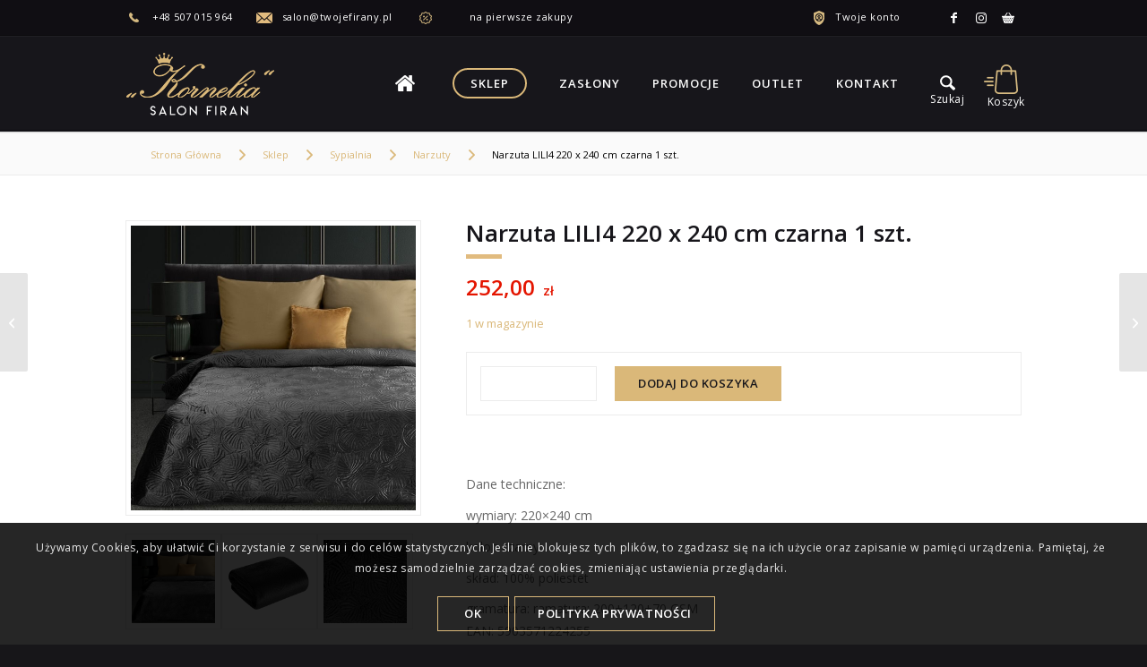

--- FILE ---
content_type: text/html; charset=UTF-8
request_url: http://twojefirany.pl/produkt/narzuta-lili4-220-x-240-cm-czarna/
body_size: 32572
content:
<!DOCTYPE html><html lang="pl-PL" class="html_stretched responsive av-preloader-disabled  html_header_top html_logo_left html_main_nav_header html_menu_right html_custom html_header_sticky html_header_shrinking html_header_topbar_active html_mobile_menu_tablet html_header_searchicon html_content_align_center html_header_unstick_top_disabled html_header_stretch_disabled html_minimal_header html_minimal_header_shadow html_av-submenu-hidden html_av-submenu-display-click html_av-overlay-side html_av-overlay-side-classic html_350 html_av-submenu-noclone html_entry_id_19000 html_cart_at_menu av-cookies-consent-show-message-bar av-cookies-cookie-consent-enabled av-cookies-can-opt-out av-cookies-user-silent-accept avia-cookie-check-browser-settings av-no-preview av-default-lightbox html_text_menu_active av-mobile-menu-switch-default"><head><meta charset="UTF-8" /><meta name="viewport" content="width=device-width, initial-scale=1"><meta name='robots' content='index, follow, max-image-preview:large, max-snippet:-1, max-video-preview:-1' /><style>img:is([sizes="auto" i], [sizes^="auto," i]) { contain-intrinsic-size: 3000px 1500px }</style> <script type='text/javascript'>function avia_cookie_check_sessionStorage()
				{
					//	FF throws error when all cookies blocked !!
					var sessionBlocked = false;
					try
					{
						var test = sessionStorage.getItem( 'aviaCookieRefused' ) != null;
					}
					catch(e)
					{
						sessionBlocked = true;
					}

					var aviaCookieRefused = ! sessionBlocked ? sessionStorage.getItem( 'aviaCookieRefused' ) : null;

					var html = document.getElementsByTagName('html')[0];

					/**
					 * Set a class to avoid calls to sessionStorage
					 */
					if( sessionBlocked || aviaCookieRefused )
					{
						if( html.className.indexOf('av-cookies-session-refused') < 0 )
						{
							html.className += ' av-cookies-session-refused';
						}
					}

					if( sessionBlocked || aviaCookieRefused || document.cookie.match(/aviaCookieConsent/) )
					{
						if( html.className.indexOf('av-cookies-user-silent-accept') >= 0 )
						{
							 html.className = html.className.replace(/\bav-cookies-user-silent-accept\b/g, '');
						}
					}
				}

				avia_cookie_check_sessionStorage();</script> <title>Narzuta LILI4 220 x 240 cm czarna 1 szt. : TwojeFirany</title><link rel="canonical" href="https://twojefirany.pl/?product=narzuta-lili4-220-x-240-cm-czarna" /><meta property="og:locale" content="pl_PL" /><meta property="og:type" content="article" /><meta property="og:title" content="Narzuta LILI4 220 x 240 cm czarna 1 szt. : TwojeFirany" /><meta property="og:description" content="Dane techniczne:  wymiary: 220x240 cm  kolor: czarny  skład: 100% poliestet  gramatura: ramatura: 200+120+70 GSM" /><meta property="og:url" content="https://twojefirany.pl/?product=narzuta-lili4-220-x-240-cm-czarna" /><meta property="og:site_name" content="TwojeFirany" /><meta property="article:modified_time" content="2024-05-16T21:38:43+00:00" /><meta property="og:image" content="https://twojefirany.pl/wp-content/uploads/2022/09/681-392585_0.jpg" /><meta property="og:image:width" content="600" /><meta property="og:image:height" content="600" /><meta property="og:image:type" content="image/jpeg" /><meta name="twitter:card" content="summary_large_image" /><meta name="twitter:label1" content="Szacowany czas czytania" /><meta name="twitter:data1" content="1 minuta" /> <script type="application/ld+json" class="yoast-schema-graph">{"@context":"https://schema.org","@graph":[{"@type":"WebPage","@id":"https://twojefirany.pl/?product=narzuta-lili4-220-x-240-cm-czarna","url":"https://twojefirany.pl/?product=narzuta-lili4-220-x-240-cm-czarna","name":"Narzuta LILI4 220 x 240 cm czarna 1 szt. : TwojeFirany","isPartOf":{"@id":"http://twojefirany.pl/#website"},"primaryImageOfPage":{"@id":"https://twojefirany.pl/?product=narzuta-lili4-220-x-240-cm-czarna#primaryimage"},"image":{"@id":"https://twojefirany.pl/?product=narzuta-lili4-220-x-240-cm-czarna#primaryimage"},"thumbnailUrl":"http://twojefirany.pl/wp-content/uploads/2022/09/681-392585_0.jpg","datePublished":"2022-09-16T09:17:36+00:00","dateModified":"2024-05-16T21:38:43+00:00","breadcrumb":{"@id":"https://twojefirany.pl/?product=narzuta-lili4-220-x-240-cm-czarna#breadcrumb"},"inLanguage":"pl-PL","potentialAction":[{"@type":"ReadAction","target":["https://twojefirany.pl/?product=narzuta-lili4-220-x-240-cm-czarna"]}]},{"@type":"ImageObject","inLanguage":"pl-PL","@id":"https://twojefirany.pl/?product=narzuta-lili4-220-x-240-cm-czarna#primaryimage","url":"http://twojefirany.pl/wp-content/uploads/2022/09/681-392585_0.jpg","contentUrl":"http://twojefirany.pl/wp-content/uploads/2022/09/681-392585_0.jpg","width":600,"height":600},{"@type":"BreadcrumbList","@id":"https://twojefirany.pl/?product=narzuta-lili4-220-x-240-cm-czarna#breadcrumb","itemListElement":[{"@type":"ListItem","position":1,"name":"Strona główna","item":"https://twojefirany.pl/strona-glowna/"},{"@type":"ListItem","position":2,"name":"Sklep","item":"https://twojefirany.pl/sklep/"},{"@type":"ListItem","position":3,"name":"Narzuta LILI4 220 x 240 cm czarna 1 szt."}]},{"@type":"WebSite","@id":"http://twojefirany.pl/#website","url":"http://twojefirany.pl/","name":"TwojeFirany","description":"","potentialAction":[{"@type":"SearchAction","target":{"@type":"EntryPoint","urlTemplate":"http://twojefirany.pl/?s={search_term_string}"},"query-input":{"@type":"PropertyValueSpecification","valueRequired":true,"valueName":"search_term_string"}}],"inLanguage":"pl-PL"}]}</script> <link rel="alternate" type="application/rss+xml" title="TwojeFirany &raquo; Kanał z wpisami" href="http://twojefirany.pl/feed/" /><link rel="alternate" type="application/rss+xml" title="TwojeFirany &raquo; Kanał z komentarzami" href="http://twojefirany.pl/comments/feed/" /><link data-optimized="1" rel='stylesheet' id='wp-components-css' href='http://twojefirany.pl/wp-content/litespeed/css/96e468e64b642839f95b9412e8632610.css?ver=19d0d' type='text/css' media='all' /><link data-optimized="1" rel='stylesheet' id='woocommerce-enadawca-blocks-integration-frontend-css' href='http://twojefirany.pl/wp-content/litespeed/css/9f785c040e050d9ac2866f24fbcea485.css?ver=3226d' type='text/css' media='all' /><link data-optimized="1" rel='stylesheet' id='woocommerce-enadawca-blocks-integration-editor-css' href='http://twojefirany.pl/wp-content/litespeed/css/0728f9eede76667c53aa237dc05de91c.css?ver=5db5b' type='text/css' media='all' /><link data-optimized="1" rel='stylesheet' id='woocommerce-paczkomaty-inpost-blocks-integration-frontend-css' href='http://twojefirany.pl/wp-content/litespeed/css/41df1af08e696fd326e13b915949737b.css?ver=00c0e' type='text/css' media='all' /><link data-optimized="1" rel='stylesheet' id='woocommerce-paczkomaty-inpost-blocks-integration-editor-css' href='http://twojefirany.pl/wp-content/litespeed/css/7795923c2c91e3969e0050633741d31d.css?ver=16214' type='text/css' media='all' /><link data-optimized="1" rel='stylesheet' id='wp-block-library-css' href='http://twojefirany.pl/wp-content/litespeed/css/1966c89e6b992042e392ab762f398874.css?ver=5f3c6' type='text/css' media='all' /><style id='global-styles-inline-css' type='text/css'>:root{--wp--preset--aspect-ratio--square: 1;--wp--preset--aspect-ratio--4-3: 4/3;--wp--preset--aspect-ratio--3-4: 3/4;--wp--preset--aspect-ratio--3-2: 3/2;--wp--preset--aspect-ratio--2-3: 2/3;--wp--preset--aspect-ratio--16-9: 16/9;--wp--preset--aspect-ratio--9-16: 9/16;--wp--preset--color--black: #000000;--wp--preset--color--cyan-bluish-gray: #abb8c3;--wp--preset--color--white: #ffffff;--wp--preset--color--pale-pink: #f78da7;--wp--preset--color--vivid-red: #cf2e2e;--wp--preset--color--luminous-vivid-orange: #ff6900;--wp--preset--color--luminous-vivid-amber: #fcb900;--wp--preset--color--light-green-cyan: #7bdcb5;--wp--preset--color--vivid-green-cyan: #00d084;--wp--preset--color--pale-cyan-blue: #8ed1fc;--wp--preset--color--vivid-cyan-blue: #0693e3;--wp--preset--color--vivid-purple: #9b51e0;--wp--preset--color--metallic-red: #b02b2c;--wp--preset--color--maximum-yellow-red: #edae44;--wp--preset--color--yellow-sun: #eeee22;--wp--preset--color--palm-leaf: #83a846;--wp--preset--color--aero: #7bb0e7;--wp--preset--color--old-lavender: #745f7e;--wp--preset--color--steel-teal: #5f8789;--wp--preset--color--raspberry-pink: #d65799;--wp--preset--color--medium-turquoise: #4ecac2;--wp--preset--gradient--vivid-cyan-blue-to-vivid-purple: linear-gradient(135deg,rgba(6,147,227,1) 0%,rgb(155,81,224) 100%);--wp--preset--gradient--light-green-cyan-to-vivid-green-cyan: linear-gradient(135deg,rgb(122,220,180) 0%,rgb(0,208,130) 100%);--wp--preset--gradient--luminous-vivid-amber-to-luminous-vivid-orange: linear-gradient(135deg,rgba(252,185,0,1) 0%,rgba(255,105,0,1) 100%);--wp--preset--gradient--luminous-vivid-orange-to-vivid-red: linear-gradient(135deg,rgba(255,105,0,1) 0%,rgb(207,46,46) 100%);--wp--preset--gradient--very-light-gray-to-cyan-bluish-gray: linear-gradient(135deg,rgb(238,238,238) 0%,rgb(169,184,195) 100%);--wp--preset--gradient--cool-to-warm-spectrum: linear-gradient(135deg,rgb(74,234,220) 0%,rgb(151,120,209) 20%,rgb(207,42,186) 40%,rgb(238,44,130) 60%,rgb(251,105,98) 80%,rgb(254,248,76) 100%);--wp--preset--gradient--blush-light-purple: linear-gradient(135deg,rgb(255,206,236) 0%,rgb(152,150,240) 100%);--wp--preset--gradient--blush-bordeaux: linear-gradient(135deg,rgb(254,205,165) 0%,rgb(254,45,45) 50%,rgb(107,0,62) 100%);--wp--preset--gradient--luminous-dusk: linear-gradient(135deg,rgb(255,203,112) 0%,rgb(199,81,192) 50%,rgb(65,88,208) 100%);--wp--preset--gradient--pale-ocean: linear-gradient(135deg,rgb(255,245,203) 0%,rgb(182,227,212) 50%,rgb(51,167,181) 100%);--wp--preset--gradient--electric-grass: linear-gradient(135deg,rgb(202,248,128) 0%,rgb(113,206,126) 100%);--wp--preset--gradient--midnight: linear-gradient(135deg,rgb(2,3,129) 0%,rgb(40,116,252) 100%);--wp--preset--font-size--small: 1rem;--wp--preset--font-size--medium: 1.125rem;--wp--preset--font-size--large: 1.75rem;--wp--preset--font-size--x-large: clamp(1.75rem, 3vw, 2.25rem);--wp--preset--spacing--20: 0.44rem;--wp--preset--spacing--30: 0.67rem;--wp--preset--spacing--40: 1rem;--wp--preset--spacing--50: 1.5rem;--wp--preset--spacing--60: 2.25rem;--wp--preset--spacing--70: 3.38rem;--wp--preset--spacing--80: 5.06rem;--wp--preset--shadow--natural: 6px 6px 9px rgba(0, 0, 0, 0.2);--wp--preset--shadow--deep: 12px 12px 50px rgba(0, 0, 0, 0.4);--wp--preset--shadow--sharp: 6px 6px 0px rgba(0, 0, 0, 0.2);--wp--preset--shadow--outlined: 6px 6px 0px -3px rgba(255, 255, 255, 1), 6px 6px rgba(0, 0, 0, 1);--wp--preset--shadow--crisp: 6px 6px 0px rgba(0, 0, 0, 1);}:root { --wp--style--global--content-size: 800px;--wp--style--global--wide-size: 1130px; }:where(body) { margin: 0; }.wp-site-blocks > .alignleft { float: left; margin-right: 2em; }.wp-site-blocks > .alignright { float: right; margin-left: 2em; }.wp-site-blocks > .aligncenter { justify-content: center; margin-left: auto; margin-right: auto; }:where(.is-layout-flex){gap: 0.5em;}:where(.is-layout-grid){gap: 0.5em;}.is-layout-flow > .alignleft{float: left;margin-inline-start: 0;margin-inline-end: 2em;}.is-layout-flow > .alignright{float: right;margin-inline-start: 2em;margin-inline-end: 0;}.is-layout-flow > .aligncenter{margin-left: auto !important;margin-right: auto !important;}.is-layout-constrained > .alignleft{float: left;margin-inline-start: 0;margin-inline-end: 2em;}.is-layout-constrained > .alignright{float: right;margin-inline-start: 2em;margin-inline-end: 0;}.is-layout-constrained > .aligncenter{margin-left: auto !important;margin-right: auto !important;}.is-layout-constrained > :where(:not(.alignleft):not(.alignright):not(.alignfull)){max-width: var(--wp--style--global--content-size);margin-left: auto !important;margin-right: auto !important;}.is-layout-constrained > .alignwide{max-width: var(--wp--style--global--wide-size);}body .is-layout-flex{display: flex;}.is-layout-flex{flex-wrap: wrap;align-items: center;}.is-layout-flex > :is(*, div){margin: 0;}body .is-layout-grid{display: grid;}.is-layout-grid > :is(*, div){margin: 0;}body{padding-top: 0px;padding-right: 0px;padding-bottom: 0px;padding-left: 0px;}a:where(:not(.wp-element-button)){text-decoration: underline;}:root :where(.wp-element-button, .wp-block-button__link){background-color: #32373c;border-width: 0;color: #fff;font-family: inherit;font-size: inherit;line-height: inherit;padding: calc(0.667em + 2px) calc(1.333em + 2px);text-decoration: none;}.has-black-color{color: var(--wp--preset--color--black) !important;}.has-cyan-bluish-gray-color{color: var(--wp--preset--color--cyan-bluish-gray) !important;}.has-white-color{color: var(--wp--preset--color--white) !important;}.has-pale-pink-color{color: var(--wp--preset--color--pale-pink) !important;}.has-vivid-red-color{color: var(--wp--preset--color--vivid-red) !important;}.has-luminous-vivid-orange-color{color: var(--wp--preset--color--luminous-vivid-orange) !important;}.has-luminous-vivid-amber-color{color: var(--wp--preset--color--luminous-vivid-amber) !important;}.has-light-green-cyan-color{color: var(--wp--preset--color--light-green-cyan) !important;}.has-vivid-green-cyan-color{color: var(--wp--preset--color--vivid-green-cyan) !important;}.has-pale-cyan-blue-color{color: var(--wp--preset--color--pale-cyan-blue) !important;}.has-vivid-cyan-blue-color{color: var(--wp--preset--color--vivid-cyan-blue) !important;}.has-vivid-purple-color{color: var(--wp--preset--color--vivid-purple) !important;}.has-metallic-red-color{color: var(--wp--preset--color--metallic-red) !important;}.has-maximum-yellow-red-color{color: var(--wp--preset--color--maximum-yellow-red) !important;}.has-yellow-sun-color{color: var(--wp--preset--color--yellow-sun) !important;}.has-palm-leaf-color{color: var(--wp--preset--color--palm-leaf) !important;}.has-aero-color{color: var(--wp--preset--color--aero) !important;}.has-old-lavender-color{color: var(--wp--preset--color--old-lavender) !important;}.has-steel-teal-color{color: var(--wp--preset--color--steel-teal) !important;}.has-raspberry-pink-color{color: var(--wp--preset--color--raspberry-pink) !important;}.has-medium-turquoise-color{color: var(--wp--preset--color--medium-turquoise) !important;}.has-black-background-color{background-color: var(--wp--preset--color--black) !important;}.has-cyan-bluish-gray-background-color{background-color: var(--wp--preset--color--cyan-bluish-gray) !important;}.has-white-background-color{background-color: var(--wp--preset--color--white) !important;}.has-pale-pink-background-color{background-color: var(--wp--preset--color--pale-pink) !important;}.has-vivid-red-background-color{background-color: var(--wp--preset--color--vivid-red) !important;}.has-luminous-vivid-orange-background-color{background-color: var(--wp--preset--color--luminous-vivid-orange) !important;}.has-luminous-vivid-amber-background-color{background-color: var(--wp--preset--color--luminous-vivid-amber) !important;}.has-light-green-cyan-background-color{background-color: var(--wp--preset--color--light-green-cyan) !important;}.has-vivid-green-cyan-background-color{background-color: var(--wp--preset--color--vivid-green-cyan) !important;}.has-pale-cyan-blue-background-color{background-color: var(--wp--preset--color--pale-cyan-blue) !important;}.has-vivid-cyan-blue-background-color{background-color: var(--wp--preset--color--vivid-cyan-blue) !important;}.has-vivid-purple-background-color{background-color: var(--wp--preset--color--vivid-purple) !important;}.has-metallic-red-background-color{background-color: var(--wp--preset--color--metallic-red) !important;}.has-maximum-yellow-red-background-color{background-color: var(--wp--preset--color--maximum-yellow-red) !important;}.has-yellow-sun-background-color{background-color: var(--wp--preset--color--yellow-sun) !important;}.has-palm-leaf-background-color{background-color: var(--wp--preset--color--palm-leaf) !important;}.has-aero-background-color{background-color: var(--wp--preset--color--aero) !important;}.has-old-lavender-background-color{background-color: var(--wp--preset--color--old-lavender) !important;}.has-steel-teal-background-color{background-color: var(--wp--preset--color--steel-teal) !important;}.has-raspberry-pink-background-color{background-color: var(--wp--preset--color--raspberry-pink) !important;}.has-medium-turquoise-background-color{background-color: var(--wp--preset--color--medium-turquoise) !important;}.has-black-border-color{border-color: var(--wp--preset--color--black) !important;}.has-cyan-bluish-gray-border-color{border-color: var(--wp--preset--color--cyan-bluish-gray) !important;}.has-white-border-color{border-color: var(--wp--preset--color--white) !important;}.has-pale-pink-border-color{border-color: var(--wp--preset--color--pale-pink) !important;}.has-vivid-red-border-color{border-color: var(--wp--preset--color--vivid-red) !important;}.has-luminous-vivid-orange-border-color{border-color: var(--wp--preset--color--luminous-vivid-orange) !important;}.has-luminous-vivid-amber-border-color{border-color: var(--wp--preset--color--luminous-vivid-amber) !important;}.has-light-green-cyan-border-color{border-color: var(--wp--preset--color--light-green-cyan) !important;}.has-vivid-green-cyan-border-color{border-color: var(--wp--preset--color--vivid-green-cyan) !important;}.has-pale-cyan-blue-border-color{border-color: var(--wp--preset--color--pale-cyan-blue) !important;}.has-vivid-cyan-blue-border-color{border-color: var(--wp--preset--color--vivid-cyan-blue) !important;}.has-vivid-purple-border-color{border-color: var(--wp--preset--color--vivid-purple) !important;}.has-metallic-red-border-color{border-color: var(--wp--preset--color--metallic-red) !important;}.has-maximum-yellow-red-border-color{border-color: var(--wp--preset--color--maximum-yellow-red) !important;}.has-yellow-sun-border-color{border-color: var(--wp--preset--color--yellow-sun) !important;}.has-palm-leaf-border-color{border-color: var(--wp--preset--color--palm-leaf) !important;}.has-aero-border-color{border-color: var(--wp--preset--color--aero) !important;}.has-old-lavender-border-color{border-color: var(--wp--preset--color--old-lavender) !important;}.has-steel-teal-border-color{border-color: var(--wp--preset--color--steel-teal) !important;}.has-raspberry-pink-border-color{border-color: var(--wp--preset--color--raspberry-pink) !important;}.has-medium-turquoise-border-color{border-color: var(--wp--preset--color--medium-turquoise) !important;}.has-vivid-cyan-blue-to-vivid-purple-gradient-background{background: var(--wp--preset--gradient--vivid-cyan-blue-to-vivid-purple) !important;}.has-light-green-cyan-to-vivid-green-cyan-gradient-background{background: var(--wp--preset--gradient--light-green-cyan-to-vivid-green-cyan) !important;}.has-luminous-vivid-amber-to-luminous-vivid-orange-gradient-background{background: var(--wp--preset--gradient--luminous-vivid-amber-to-luminous-vivid-orange) !important;}.has-luminous-vivid-orange-to-vivid-red-gradient-background{background: var(--wp--preset--gradient--luminous-vivid-orange-to-vivid-red) !important;}.has-very-light-gray-to-cyan-bluish-gray-gradient-background{background: var(--wp--preset--gradient--very-light-gray-to-cyan-bluish-gray) !important;}.has-cool-to-warm-spectrum-gradient-background{background: var(--wp--preset--gradient--cool-to-warm-spectrum) !important;}.has-blush-light-purple-gradient-background{background: var(--wp--preset--gradient--blush-light-purple) !important;}.has-blush-bordeaux-gradient-background{background: var(--wp--preset--gradient--blush-bordeaux) !important;}.has-luminous-dusk-gradient-background{background: var(--wp--preset--gradient--luminous-dusk) !important;}.has-pale-ocean-gradient-background{background: var(--wp--preset--gradient--pale-ocean) !important;}.has-electric-grass-gradient-background{background: var(--wp--preset--gradient--electric-grass) !important;}.has-midnight-gradient-background{background: var(--wp--preset--gradient--midnight) !important;}.has-small-font-size{font-size: var(--wp--preset--font-size--small) !important;}.has-medium-font-size{font-size: var(--wp--preset--font-size--medium) !important;}.has-large-font-size{font-size: var(--wp--preset--font-size--large) !important;}.has-x-large-font-size{font-size: var(--wp--preset--font-size--x-large) !important;}
:where(.wp-block-post-template.is-layout-flex){gap: 1.25em;}:where(.wp-block-post-template.is-layout-grid){gap: 1.25em;}
:where(.wp-block-columns.is-layout-flex){gap: 2em;}:where(.wp-block-columns.is-layout-grid){gap: 2em;}
:root :where(.wp-block-pullquote){font-size: 1.5em;line-height: 1.6;}</style><link data-optimized="1" rel='stylesheet' id='geeshop-css-css' href='http://twojefirany.pl/wp-content/litespeed/css/2b3502dfeca053de5bf88239a5661f1d.css?ver=2f607' type='text/css' media='all' /><link data-optimized="1" rel='stylesheet' id='checkout_fileds-css' href='http://twojefirany.pl/wp-content/litespeed/css/d8af0ea3a381bd4bf0bd605149d25a63.css?ver=8c6c9' type='text/css' media='all' /><style id='woocommerce-inline-inline-css' type='text/css'>.woocommerce form .form-row .required { visibility: visible; }</style><link data-optimized="1" rel='stylesheet' id='wpb_wmca_accordion_style-css' href='http://twojefirany.pl/wp-content/litespeed/css/ca77ad41e0dcb52a6b45ad7ca55426ca.css?ver=13c18' type='text/css' media='all' /><link data-optimized="1" rel='stylesheet' id='brands-styles-css' href='http://twojefirany.pl/wp-content/litespeed/css/6d2cf8e5b9d7fc31b0df60eb0e79f543.css?ver=37bda' type='text/css' media='all' /><link data-optimized="1" rel='stylesheet' id='flexible-shipping-free-shipping-css' href='http://twojefirany.pl/wp-content/litespeed/css/fa97f8f06c0637aa4f6e97e81f662391.css?ver=e0eac' type='text/css' media='all' /><link data-optimized="1" rel='stylesheet' id='avia-merged-styles-css' href='http://twojefirany.pl/wp-content/litespeed/css/55c7c27190bd0d66f7730d57509e7bb9.css?ver=e7bb9' type='text/css' media='all' /><link data-optimized="1" rel='stylesheet' id='mobileFooterStyles-css' href='http://twojefirany.pl/wp-content/litespeed/css/f5385477cd5380796727705ace2686e7.css?ver=1bf30' type='text/css' media='all' /><link data-optimized="1" rel='stylesheet' id='mobileFilterStyles-css' href='http://twojefirany.pl/wp-content/litespeed/css/9a9b98a58bb5b76ad7565acf27e03aa4.css?ver=103ea' type='text/css' media='all' /><link data-optimized="1" rel='stylesheet' id='parent-style-css' href='http://twojefirany.pl/wp-content/litespeed/css/83a462d372ccee474cfe3720ef50d3cd.css?ver=8ec2b' type='text/css' media='all' /> <script type="text/javascript" src="http://twojefirany.pl/wp-includes/js/jquery/jquery.min.js?ver=3.7.1" id="jquery-core-js"></script> <script data-optimized="1" type="text/javascript" src="http://twojefirany.pl/wp-content/litespeed/js/acf8103dd39b200ddbf7e401d25f2cba.js?ver=f7e5f" id="wc-js-cookie-js" defer="defer" data-wp-strategy="defer"></script> <script type="text/javascript" id="wc-cart-fragments-js-extra">/*  */
var wc_cart_fragments_params = {"ajax_url":"\/wp-admin\/admin-ajax.php","wc_ajax_url":"\/?wc-ajax=%%endpoint%%","cart_hash_key":"wc_cart_hash_f2e881118b8fe618e4ce4125fa67d0a5","fragment_name":"wc_fragments_f2e881118b8fe618e4ce4125fa67d0a5","request_timeout":"5000"};
/*  */</script> <script data-optimized="1" type="text/javascript" src="http://twojefirany.pl/wp-content/litespeed/js/3599c69c7a9a008bdb362a000aa72151.js?ver=2cd5f" id="wc-cart-fragments-js" defer="defer" data-wp-strategy="defer"></script> <script data-optimized="1" type="text/javascript" src="http://twojefirany.pl/wp-content/litespeed/js/e73a250d3fef9b7a69c900eb175007fe.js?ver=9e843" id="wc-jquery-blockui-js" defer="defer" data-wp-strategy="defer"></script> <script type="text/javascript" id="wc-add-to-cart-js-extra">/*  */
var wc_add_to_cart_params = {"ajax_url":"\/wp-admin\/admin-ajax.php","wc_ajax_url":"\/?wc-ajax=%%endpoint%%","i18n_view_cart":"Zobacz koszyk","cart_url":"http:\/\/twojefirany.pl\/koszyk\/","is_cart":"","cart_redirect_after_add":"no"};
/*  */</script> <script data-optimized="1" type="text/javascript" src="http://twojefirany.pl/wp-content/litespeed/js/27e3b85a356a14fe5255f2846b753770.js?ver=a5a6b" id="wc-add-to-cart-js" defer="defer" data-wp-strategy="defer"></script> <script data-optimized="1" type="text/javascript" src="http://twojefirany.pl/wp-content/litespeed/js/6a22c412f1a25796aef2d89ba2b0af02.js?ver=0944a" id="wc-zoom-js" defer="defer" data-wp-strategy="defer"></script> <script data-optimized="1" type="text/javascript" src="http://twojefirany.pl/wp-content/litespeed/js/ece3294994bbd59d55f9c91c6298f05b.js?ver=ecd58" id="wc-flexslider-js" defer="defer" data-wp-strategy="defer"></script> <script type="text/javascript" id="wc-single-product-js-extra">/*  */
var wc_single_product_params = {"i18n_required_rating_text":"Prosz\u0119 wybra\u0107 ocen\u0119","i18n_rating_options":["1 z 5 gwiazdek","2 z 5 gwiazdek","3 z 5 gwiazdek","4 z 5 gwiazdek","5 z 5 gwiazdek"],"i18n_product_gallery_trigger_text":"Wy\u015bwietl pe\u0142noekranow\u0105 galeri\u0119 obrazk\u00f3w","review_rating_required":"yes","flexslider":{"rtl":false,"animation":"slide","smoothHeight":true,"directionNav":false,"controlNav":"thumbnails","slideshow":false,"animationSpeed":500,"animationLoop":false,"allowOneSlide":false},"zoom_enabled":"1","zoom_options":[],"photoswipe_enabled":"","photoswipe_options":{"shareEl":false,"closeOnScroll":false,"history":false,"hideAnimationDuration":0,"showAnimationDuration":0},"flexslider_enabled":"1"};
/*  */</script> <script data-optimized="1" type="text/javascript" src="http://twojefirany.pl/wp-content/litespeed/js/477059e4f829620f47300f2fef26069a.js?ver=22c98" id="wc-single-product-js" defer="defer" data-wp-strategy="defer"></script> <script type="text/javascript" id="woocommerce-js-extra">/*  */
var woocommerce_params = {"ajax_url":"\/wp-admin\/admin-ajax.php","wc_ajax_url":"\/?wc-ajax=%%endpoint%%","i18n_password_show":"Poka\u017c has\u0142o","i18n_password_hide":"Ukryj has\u0142o"};
/*  */</script> <script data-optimized="1" type="text/javascript" src="http://twojefirany.pl/wp-content/litespeed/js/5af5bb3eee6a914136d0b08c30bd05fa.js?ver=5798b" id="woocommerce-js" defer="defer" data-wp-strategy="defer"></script> <script data-optimized="1" type="text/javascript" src="http://twojefirany.pl/wp-content/litespeed/js/8d23086c7526e58b79735b93de32458e.js?ver=2458e" id="avia-head-scripts-js"></script> <link rel="https://api.w.org/" href="http://twojefirany.pl/wp-json/" /><link rel="alternate" title="JSON" type="application/json" href="http://twojefirany.pl/wp-json/wp/v2/product/19000" /><link rel="EditURI" type="application/rsd+xml" title="RSD" href="http://twojefirany.pl/xmlrpc.php?rsd" /><meta name="generator" content="WordPress 6.8.3" /><meta name="generator" content="WooCommerce 10.3.3" /><link rel='shortlink' href='http://twojefirany.pl/?p=19000' /><link rel="alternate" title="oEmbed (JSON)" type="application/json+oembed" href="http://twojefirany.pl/wp-json/oembed/1.0/embed?url=http%3A%2F%2Ftwojefirany.pl%2Fprodukt%2Fnarzuta-lili4-220-x-240-cm-czarna%2F" /><link rel="alternate" title="oEmbed (XML)" type="text/xml+oembed" href="http://twojefirany.pl/wp-json/oembed/1.0/embed?url=http%3A%2F%2Ftwojefirany.pl%2Fprodukt%2Fnarzuta-lili4-220-x-240-cm-czarna%2F&#038;format=xml" /> <script>window.onload = function() {
                var elements = document.getElementsByClassName("mobileHide");
    
                for(let i = 0; i < elements.length ; i++) {
                    const arrow = document.createElement("i");
                    arrow.setAttribute("class", "icon-arrow"); 
                    let header = elements[i].getElementsByTagName("h3")[0];
                    header.appendChild(arrow);
                    header.setAttribute("onclick", "hide(this)"); 
                }
            }

            function hide(e) {
                const parent = e.parentNode;
                let isHide = parent.classList.contains("mobileHide");
                const icon = parent.getElementsByClassName("icon-arrow")[0];

                if(isHide) {
                    parent.classList.remove("mobileHide");
                    parent.classList.add("mobileHide--animaction");
                    icon.classList.add("fa-caret-down--up");
                } else {
                    parent.classList.add("mobileHide");
                    parent.classList.remove("mobileHide--animaction");
                    icon.classList.remove("fa-caret-down--up");
                }
            }</script> <link rel="icon" href="https://twojefirany.pl/wp-content/uploads/2020/05/favicon.jpg" type="image/x-icon">
<!--[if lt IE 9]><script src="http://twojefirany.pl/wp-content/themes/firany/js/html5shiv.js"></script><![endif]--><link rel="profile" href="https://gmpg.org/xfn/11" /><link rel="alternate" type="application/rss+xml" title="TwojeFirany RSS2 Feed" href="http://twojefirany.pl/feed/" /><link rel="pingback" href="http://twojefirany.pl/xmlrpc.php" /><style type='text/css' media='screen'>#top #header_main > .container, #top #header_main > .container .main_menu  .av-main-nav > li > a, #top #header_main #menu-item-shop .cart_dropdown_link{ height:106px; line-height: 106px; }
 .html_top_nav_header .av-logo-container{ height:106px;  }
 .html_header_top.html_header_sticky #top #wrap_all #main{ padding-top:136px; }</style><noscript><style>.woocommerce-product-gallery{ opacity: 1 !important; }</style></noscript>
 <script type="text/javascript">'use strict';var avia_is_mobile=!1;if(/Android|webOS|iPhone|iPad|iPod|BlackBerry|IEMobile|Opera Mini/i.test(navigator.userAgent)&&'ontouchstart' in document.documentElement){avia_is_mobile=!0;document.documentElement.className+=' avia_mobile '}
else{document.documentElement.className+=' avia_desktop '};document.documentElement.className+=' js_active ';(function(){var e=['-webkit-','-moz-','-ms-',''],n='',o=!1,a=!1;for(var t in e){if(e[t]+'transform' in document.documentElement.style){o=!0;n=e[t]+'transform'};if(e[t]+'perspective' in document.documentElement.style){a=!0}};if(o){document.documentElement.className+=' avia_transform '};if(a){document.documentElement.className+=' avia_transform3d '};if(typeof document.getElementsByClassName=='function'&&typeof document.documentElement.getBoundingClientRect=='function'&&avia_is_mobile==!1){if(n&&window.innerHeight>0){setTimeout(function(){var e=0,o={},a=0,t=document.getElementsByClassName('av-parallax'),i=window.pageYOffset||document.documentElement.scrollTop;for(e=0;e<t.length;e++){t[e].style.top='0px';o=t[e].getBoundingClientRect();a=Math.ceil((window.innerHeight+i-o.top)*0.3);t[e].style[n]='translate(0px, '+a+'px)';t[e].style.top='auto';t[e].className+=' enabled-parallax '}},50)}}})();</script><style type="text/css">@font-face {font-family: 'entypo-fontello-enfold'; font-weight: normal; font-style: normal; font-display: swap;
		src: url('http://twojefirany.pl/wp-content/themes/firany/config-templatebuilder/avia-template-builder/assets/fonts/entypo-fontello-enfold/entypo-fontello-enfold.woff2') format('woff2'),
		url('http://twojefirany.pl/wp-content/themes/firany/config-templatebuilder/avia-template-builder/assets/fonts/entypo-fontello-enfold/entypo-fontello-enfold.woff') format('woff'),
		url('http://twojefirany.pl/wp-content/themes/firany/config-templatebuilder/avia-template-builder/assets/fonts/entypo-fontello-enfold/entypo-fontello-enfold.ttf') format('truetype'),
		url('http://twojefirany.pl/wp-content/themes/firany/config-templatebuilder/avia-template-builder/assets/fonts/entypo-fontello-enfold/entypo-fontello-enfold.svg#entypo-fontello-enfold') format('svg'),
		url('http://twojefirany.pl/wp-content/themes/firany/config-templatebuilder/avia-template-builder/assets/fonts/entypo-fontello-enfold/entypo-fontello-enfold.eot'),
		url('http://twojefirany.pl/wp-content/themes/firany/config-templatebuilder/avia-template-builder/assets/fonts/entypo-fontello-enfold/entypo-fontello-enfold.eot?#iefix') format('embedded-opentype');
		}

		#top .avia-font-entypo-fontello-enfold, body .avia-font-entypo-fontello-enfold, html body [data-av_iconfont='entypo-fontello-enfold']:before{ font-family: 'entypo-fontello-enfold'; }
		
		@font-face {font-family: 'entypo-fontello'; font-weight: normal; font-style: normal; font-display: swap;
		src: url('http://twojefirany.pl/wp-content/themes/firany/config-templatebuilder/avia-template-builder/assets/fonts/entypo-fontello/entypo-fontello.woff2') format('woff2'),
		url('http://twojefirany.pl/wp-content/themes/firany/config-templatebuilder/avia-template-builder/assets/fonts/entypo-fontello/entypo-fontello.woff') format('woff'),
		url('http://twojefirany.pl/wp-content/themes/firany/config-templatebuilder/avia-template-builder/assets/fonts/entypo-fontello/entypo-fontello.ttf') format('truetype'),
		url('http://twojefirany.pl/wp-content/themes/firany/config-templatebuilder/avia-template-builder/assets/fonts/entypo-fontello/entypo-fontello.svg#entypo-fontello') format('svg'),
		url('http://twojefirany.pl/wp-content/themes/firany/config-templatebuilder/avia-template-builder/assets/fonts/entypo-fontello/entypo-fontello.eot'),
		url('http://twojefirany.pl/wp-content/themes/firany/config-templatebuilder/avia-template-builder/assets/fonts/entypo-fontello/entypo-fontello.eot?#iefix') format('embedded-opentype');
		}

		#top .avia-font-entypo-fontello, body .avia-font-entypo-fontello, html body [data-av_iconfont='entypo-fontello']:before{ font-family: 'entypo-fontello'; }</style>
 <script>(function(w,d,s,l,i){w[l]=w[l]||[];w[l].push({'gtm.start':
new Date().getTime(),event:'gtm.js'});var f=d.getElementsByTagName(s)[0],
j=d.createElement(s),dl=l!='dataLayer'?'&l='+l:'';j.async=true;j.src=
'https://www.googletagmanager.com/gtm.js?id='+i+dl;f.parentNode.insertBefore(j,f);
})(window,document,'script','dataLayer','GTM-5V74DQW');</script> </head><body id="top" class="wp-singular product-template-default single single-product postid-19000 wp-theme-firany wp-child-theme-firany-child stretched rtl_columns av-curtain-numeric open_sans  theme-firany woocommerce woocommerce-page woocommerce-no-js narzuta-lili4-220-x-240-cm-czarna post-type-product product_type-simple product_cat-narzuty-sypialnia product_cat-nowosci product_tag-narzuta product_tag-narzuta-dekoracyjna product_tag-narzuta-na-lozko avia-responsive-images-support avia-woocommerce-30 av-recaptcha-enabled av-google-badge-hide" itemscope="itemscope" itemtype="https://schema.org/WebPage" ><noscript><iframe src="https://www.googletagmanager.com/ns.html?id=GTM-5V74DQW"
height="0" width="0" style="display:none;visibility:hidden"></iframe></noscript><div id='wrap_all'><header id='header' class='all_colors header_color dark_bg_color  av_header_top av_logo_left av_main_nav_header av_menu_right av_custom av_header_sticky av_header_shrinking av_header_stretch_disabled av_mobile_menu_tablet av_header_searchicon av_header_unstick_top_disabled av_minimal_header av_minimal_header_shadow av_bottom_nav_disabled  av_header_border_disabled' aria-label="Nagłówek" data-av_shrink_factor='40' role="banner" itemscope="itemscope" itemtype="https://schema.org/WPHeader" ><div id='header_meta' class='container_wrap container_wrap_meta  av_icon_active_right av_extra_header_active av_secondary_right av_entry_id_19000'><div class='container'><ul class='noLightbox social_bookmarks icon_count_3'><li class='social_bookmarks_facebook av-social-link-facebook social_icon_1 avia_social_iconfont'><a  target="_blank" aria-label="Link to Facebook" href='https://www.facebook.com/salonfirankornelia' data-av_icon='' data-av_iconfont='entypo-fontello' title="Link to Facebook" desc="Link to Facebook" title='Link to Facebook'><span class='avia_hidden_link_text'>Link to Facebook</span></a></li><li class='social_bookmarks_instagram av-social-link-instagram social_icon_2 avia_social_iconfont'><a  target="_blank" aria-label="Link to Instagram" href='https://www.instagram.com/twojefiranypl/' data-av_icon='' data-av_iconfont='entypo-fontello' title="Link to Instagram" desc="Link to Instagram" title='Link to Instagram'><span class='avia_hidden_link_text'>Link to Instagram</span></a></li><li class='social_bookmarks_allegro av-social-link-allegro social_icon_3 avia_social_iconfont'><a  target="_blank" aria-label="Link to Allegro" href='https://allegro.pl/uzytkownik/salonKornelia33' data-av_icon='' data-av_iconfont='entypo-fontello' title="Link to Allegro" desc="Link to Allegro" title='Link to Allegro'><span class='avia_hidden_link_text'>Link to Allegro</span></a></li></ul><nav class='sub_menu'  role="navigation" itemscope="itemscope" itemtype="https://schema.org/SiteNavigationElement" ><ul role="menu" class="menu" id="avia2-menu"><li role="menuitem" id="menu-item-16" class="phone left menu-item menu-item-type-custom menu-item-object-custom menu-item-16"><a href="tel:+48-507-015-964">+48 507 015 964</a></li><li role="menuitem" id="menu-item-17" class="e-mail left menu-item menu-item-type-custom menu-item-object-custom menu-item-17"><a href="/cdn-cgi/l/email-protection#bdcedcd1d2d3fdc9cad2d7d8dbd4cfdcd3c493cdd1"><span class="__cf_email__" data-cfemail="b8cbd9d4d7d6f8cccfd7d2ddded1cad9d6c196c8d4">[email&#160;protected]</span></a></li><li role="menuitem" id="menu-item-7078" class="rabat left menu-item menu-item-type-custom menu-item-object-custom menu-item-has-children menu-item-7078"><a href="#"><b>-10%</b> na pierwsze zakupy</a><ul class="sub-menu"><li role="menuitem" id="menu-item-7079" class="menu-item menu-item-type-custom menu-item-object-custom menu-item-7079"><a href="#">kod rabatowy:  <b>#start</b></a></li></ul></li><li role="menuitem" id="menu-item-25" class="account menu-item menu-item-type-post_type menu-item-object-page menu-item-has-children menu-item-25"><a href="http://twojefirany.pl/moje-konto/">Twoje konto</a><ul class="sub-menu"><li role="menuitem" id="menu-item-6797" class="xoo-el-login-tgr btn menu-item menu-item-type-custom menu-item-object-custom menu-item-6797"><a>Zaloguj się</a></li><li role="menuitem" id="menu-item-6800" class="empty menu-item menu-item-type-custom menu-item-object-custom menu-item-6800"><a href="#">Nie masz konta?</a></li><li role="menuitem" id="menu-item-6798" class="xoo-el-reg-tgr btn menu-item menu-item-type-custom menu-item-object-custom menu-item-6798"><a>Załóż konto</a></li><li role="menuitem" id="menu-item-6801" class="menu-item menu-item-type-custom menu-item-object-custom menu-item-6801"><a href="https://twojefirany.pl/moje-konto/orders/">Twoje zamówienia</a></li><li role="menuitem" id="menu-item-6802" class="menu-item menu-item-type-custom menu-item-object-custom menu-item-6802"><a href="https://twojefirany.pl/moje-konto/edit-account/">Ustawienia konta</a></li></ul></li></ul></nav></div></div><div  id='header_main' class='container_wrap container_wrap_logo'><div class='container av-logo-container'><div class='inner-container'><span class='logo avia-standard-logo'><a href='http://twojefirany.pl/' class='' aria-label='logo-salon-firan-kornelia' title='logo-salon-firan-kornelia'><img data-lazyloaded="1" src="[data-uri]" data-src="http://twojefirany.pl/wp-content/uploads/2020/04/logo-salon-firan-kornelia.png" height="100" width="300" alt='TwojeFirany' title='logo-salon-firan-kornelia' /><noscript><img src="http://twojefirany.pl/wp-content/uploads/2020/04/logo-salon-firan-kornelia.png" height="100" width="300" alt='TwojeFirany' title='logo-salon-firan-kornelia' /></noscript></a></span><nav class='main_menu' data-selectname='Wybierz stornę'  role="navigation" itemscope="itemscope" itemtype="https://schema.org/SiteNavigationElement" ><div class="avia-menu av-main-nav-wrap"><ul role="menu" class="menu av-main-nav" id="avia-menu"><li role="menuitem" id="menu-item-28" class="home menu-item menu-item-type-post_type menu-item-object-page menu-item-home menu-item-has-children menu-item-top-level menu-item-top-level-1"><a title="Strona Główna" href="http://twojefirany.pl/" itemprop="url" tabindex="0"><span class="avia-bullet"></span><span class="avia-menu-text">Start</span><span class="avia-menu-fx"><span class="avia-arrow-wrap"><span class="avia-arrow"></span></span></span></a><ul class="sub-menu"><li role="menuitem" id="menu-item-166" class="menu-item menu-item-type-post_type menu-item-object-page"><a href="http://twojefirany.pl/o-salonie/" itemprop="url" tabindex="0"><span class="avia-bullet"></span><span class="avia-menu-text">O Salonie</span></a></li><li role="menuitem" id="menu-item-431" class="menu-item menu-item-type-taxonomy menu-item-object-category"><a href="http://twojefirany.pl/category/inspiracje/" itemprop="url" tabindex="0"><span class="avia-bullet"></span><span class="avia-menu-text">Inspiracje</span></a></li></ul></li><li role="menuitem" id="menu-item-137" class="menu-item menu-item-type-post_type menu-item-object-page menu-item-has-children current_page_parent av-menu-button av-menu-button-bordered menu-item-mega-parent  menu-item-top-level menu-item-top-level-2"><a title="Wszystkie produkty" href="http://twojefirany.pl/sklep/" itemprop="url" tabindex="0"><span class="avia-bullet"></span><span class="avia-menu-text">Sklep</span><span class="avia-menu-fx"><span class="avia-arrow-wrap"><span class="avia-arrow"></span></span></span></a><div class='avia_mega_div avia_mega6 twelve units'><ul class="sub-menu"><li role="menuitem" id="menu-item-56" class="menu-item menu-item-type-taxonomy menu-item-object-product_cat avia_mega_menu_columns_6 three units  avia_mega_menu_columns_first"><a href="http://twojefirany.pl/product-cat/salon/"><img data-lazyloaded="1" src="[data-uri]" width="48" height="48" data-src="https://twojefirany.pl/wp-content/uploads/2020/04/salon.png" class="menu-image" alt="Salon" decoding="async"><noscript><img width="48" height="48" src="https://twojefirany.pl/wp-content/uploads/2020/04/salon.png" class="menu-image" alt="Salon" decoding="async"></noscript><span class="menu-image">Salon</span></a></li><li role="menuitem" id="menu-item-53" class="menu-item menu-item-type-taxonomy menu-item-object-product_cat current_page_parent avia_mega_menu_columns_6 three units "><a href="http://twojefirany.pl/product-cat/kuchnia/"><img data-lazyloaded="1" src="[data-uri]" width="48" height="48" data-src="https://twojefirany.pl/wp-content/uploads/2020/04/kuchnia.png" class="menu-image" alt="Kuchnia" decoding="async"><noscript><img width="48" height="48" src="https://twojefirany.pl/wp-content/uploads/2020/04/kuchnia.png" class="menu-image" alt="Kuchnia" decoding="async"></noscript><span class="menu-image">Kuchnia</span></a></li><li role="menuitem" id="menu-item-58" class="menu-item menu-item-type-taxonomy menu-item-object-product_cat current-product-ancestor avia_mega_menu_columns_6 three units "><a href="http://twojefirany.pl/product-cat/sypialnia/"><img data-lazyloaded="1" src="[data-uri]" width="48" height="48" data-src="https://twojefirany.pl/wp-content/uploads/2020/04/sypialnia.png" class="menu-image" alt="Sypialnia" decoding="async"><noscript><img width="48" height="48" src="https://twojefirany.pl/wp-content/uploads/2020/04/sypialnia.png" class="menu-image" alt="Sypialnia" decoding="async"></noscript><span class="menu-image">Sypialnia</span></a></li><li role="menuitem" id="menu-item-54" class="menu-item menu-item-type-taxonomy menu-item-object-product_cat avia_mega_menu_columns_6 three units "><a href="http://twojefirany.pl/product-cat/lazienka/"><img data-lazyloaded="1" src="[data-uri]" width="48" height="48" data-src="https://twojefirany.pl/wp-content/uploads/2020/04/lazienka.png" class="menu-image" alt="Łazienka" decoding="async"><noscript><img width="48" height="48" src="https://twojefirany.pl/wp-content/uploads/2020/04/lazienka.png" class="menu-image" alt="Łazienka" decoding="async"></noscript><span class="menu-image">Łazienka</span></a></li><li role="menuitem" id="menu-item-55" class="menu-item menu-item-type-taxonomy menu-item-object-product_cat avia_mega_menu_columns_6 three units "><a href="http://twojefirany.pl/product-cat/meble/"><img data-lazyloaded="1" src="[data-uri]" width="48" height="48" data-src="https://twojefirany.pl/wp-content/uploads/2020/04/meble.png" class="menu-image" alt="Meble" decoding="async"><noscript><img width="48" height="48" src="https://twojefirany.pl/wp-content/uploads/2020/04/meble.png" class="menu-image" alt="Meble" decoding="async"></noscript><span class="menu-image">Meble</span></a></li><li role="menuitem" id="menu-item-64" class="menu-item menu-item-type-taxonomy menu-item-object-product_cat avia_mega_menu_columns_6 three units avia_mega_menu_columns_last"><a href="http://twojefirany.pl/product-cat/oswietlenie/"><img data-lazyloaded="1" src="[data-uri]" width="48" height="48" data-src="https://twojefirany.pl/wp-content/uploads/2020/05/oswietlenie.png" class="menu-image" alt="Oświetlenie" decoding="async"><noscript><img width="48" height="48" src="https://twojefirany.pl/wp-content/uploads/2020/05/oswietlenie.png" class="menu-image" alt="Oświetlenie" decoding="async"></noscript><span class="menu-image">Oświetlenie</span></a></li></ul><ul class="sub-menu avia_mega_hr"><li role="menuitem" id="menu-item-63" class="menu-item menu-item-type-taxonomy menu-item-object-product_cat avia_mega_menu_columns_6 three units  avia_mega_menu_columns_first"><a href="http://twojefirany.pl/product-cat/firany-i-zaslony/"><img data-lazyloaded="1" src="[data-uri]" width="48" height="48" data-src="https://twojefirany.pl/wp-content/uploads/2020/04/firany.png" class="menu-image" alt="Firany i Zasłony" decoding="async"><noscript><img width="48" height="48" src="https://twojefirany.pl/wp-content/uploads/2020/04/firany.png" class="menu-image" alt="Firany i Zasłony" decoding="async"></noscript><span class="menu-image">Firany i Zasłony</span></a></li><li role="menuitem" id="menu-item-439" class="menu-item menu-item-type-taxonomy menu-item-object-product_cat avia_mega_menu_columns_6 three units "><a href="http://twojefirany.pl/product-cat/rolety-karnisze/"><img data-lazyloaded="1" src="[data-uri]" width="48" height="48" data-src="https://twojefirany.pl/wp-content/uploads/2024/11/rolety.png" class="menu-image" alt="Rolety, Karnisze" decoding="async"><noscript><img width="48" height="48" src="https://twojefirany.pl/wp-content/uploads/2024/11/rolety.png" class="menu-image" alt="Rolety, Karnisze" decoding="async"></noscript><span class="menu-image">Rolety, Karnisze</span></a></li><li role="menuitem" id="menu-item-51" class="menu-item menu-item-type-taxonomy menu-item-object-product_cat avia_mega_menu_columns_6 three units "><a href="http://twojefirany.pl/product-cat/dekoracje/"><img data-lazyloaded="1" src="[data-uri]" width="48" height="48" data-src="https://twojefirany.pl/wp-content/uploads/2020/04/dekoracje-48x48.png" class="menu-image" alt="Dekoracje" decoding="async"><noscript><img width="48" height="48" src="https://twojefirany.pl/wp-content/uploads/2020/04/dekoracje-48x48.png" class="menu-image" alt="Dekoracje" decoding="async"></noscript><span class="menu-image">Dekoracje</span></a></li><li role="menuitem" id="menu-item-57" class="menu-item menu-item-type-taxonomy menu-item-object-product_cat avia_mega_menu_columns_6 three units "><a href="http://twojefirany.pl/product-cat/okazjonalne/"><img data-lazyloaded="1" src="[data-uri]" width="48" height="48" data-src="https://twojefirany.pl/wp-content/uploads/2020/04/swieta-i-przyjecia-48x48.png" class="menu-image" alt="Okazjonalne" decoding="async"><noscript><img width="48" height="48" src="https://twojefirany.pl/wp-content/uploads/2020/04/swieta-i-przyjecia-48x48.png" class="menu-image" alt="Okazjonalne" decoding="async"></noscript><span class="menu-image">Okazjonalne</span></a></li><li role="menuitem" id="menu-item-52" class="menu-item menu-item-type-taxonomy menu-item-object-product_cat avia_mega_menu_columns_6 three units "><a href="http://twojefirany.pl/product-cat/dla-dzieci/"><img data-lazyloaded="1" src="[data-uri]" width="48" height="48" data-src="https://twojefirany.pl/wp-content/uploads/2020/04/dla-dzieci-48x48.png" class="menu-image" alt="Dla dzieci" decoding="async"><noscript><img width="48" height="48" src="https://twojefirany.pl/wp-content/uploads/2020/04/dla-dzieci-48x48.png" class="menu-image" alt="Dla dzieci" decoding="async"></noscript><span class="menu-image">Dla dzieci</span></a></li><li role="menuitem" id="menu-item-440" class="menu-item menu-item-type-taxonomy menu-item-object-product_cat current-product-ancestor current-menu-parent current-product-parent avia_mega_menu_columns_6 three units avia_mega_menu_columns_last"><a href="http://twojefirany.pl/product-cat/nowosci/"><img data-lazyloaded="1" src="[data-uri]" width="48" height="48" data-src="https://twojefirany.pl/wp-content/uploads/2024/11/nowosci.png" class="menu-image" alt="Nowości" decoding="async"><noscript><img width="48" height="48" src="https://twojefirany.pl/wp-content/uploads/2024/11/nowosci.png" class="menu-image" alt="Nowości" decoding="async"></noscript><span class="menu-image">Nowości</span></a></li></ul></div></li><li role="menuitem" id="menu-item-5120" class="menu-item menu-item-type-taxonomy menu-item-object-product_cat menu-item-mega-parent  menu-item-top-level menu-item-top-level-3"><a href="http://twojefirany.pl/product-cat/pracownia/zaslony-pracownia/" itemprop="url" tabindex="0"><span class="avia-bullet"></span><span class="avia-menu-text">Zasłony</span><span class="avia-menu-fx"><span class="avia-arrow-wrap"><span class="avia-arrow"></span></span></span></a></li><li role="menuitem" id="menu-item-2027" class="menu-item menu-item-type-taxonomy menu-item-object-product_cat menu-item-top-level menu-item-top-level-4"><a title="Promocje" href="http://twojefirany.pl/product-cat/promocje/" itemprop="url" tabindex="0"><span class="avia-bullet"></span><span class="avia-menu-text">Promocje</span><span class="avia-menu-fx"><span class="avia-arrow-wrap"><span class="avia-arrow"></span></span></span></a></li><li role="menuitem" id="menu-item-455" class="menu-item menu-item-type-taxonomy menu-item-object-product_cat menu-item-top-level menu-item-top-level-5"><a title="Outlet" href="http://twojefirany.pl/product-cat/outlet/" itemprop="url" tabindex="0"><span class="avia-bullet"></span><span class="avia-menu-text">Outlet</span><span class="avia-menu-fx"><span class="avia-arrow-wrap"><span class="avia-arrow"></span></span></span></a></li><li role="menuitem" id="menu-item-149" class="menu-item menu-item-type-post_type menu-item-object-page menu-item-top-level menu-item-top-level-6"><a title="Kontakt" href="http://twojefirany.pl/kontakt/" itemprop="url" tabindex="0"><span class="avia-bullet"></span><span class="avia-menu-text">Kontakt</span><span class="avia-menu-fx"><span class="avia-arrow-wrap"><span class="avia-arrow"></span></span></span></a></li><li id="menu-item-search" class="noMobile menu-item menu-item-search-dropdown menu-item-avia-special" role="menuitem"><a class="avia-svg-icon avia-font-svg_entypo-fontello" aria-label="Szukaj" href="?s=" rel="nofollow" title="Click to open the search input field" data-avia-search-tooltip="
&lt;search&gt;
&lt;form role=&quot;search&quot; action=&quot;http://twojefirany.pl/&quot; id=&quot;searchform&quot; method=&quot;get&quot; class=&quot;&quot;&gt;
&lt;div&gt;
&lt;span class=&#039;av_searchform_search avia-svg-icon avia-font-svg_entypo-fontello&#039; data-av_svg_icon=&#039;search&#039; data-av_iconset=&#039;svg_entypo-fontello&#039;&gt;&lt;svg version=&quot;1.1&quot; xmlns=&quot;http://www.w3.org/2000/svg&quot; width=&quot;25&quot; height=&quot;32&quot; viewBox=&quot;0 0 25 32&quot; preserveAspectRatio=&quot;xMidYMid meet&quot; aria-labelledby=&#039;av-svg-title-1&#039; aria-describedby=&#039;av-svg-desc-1&#039; role=&quot;graphics-symbol&quot; aria-hidden=&quot;true&quot;&gt;
&lt;title id=&#039;av-svg-title-1&#039;&gt;Search&lt;/title&gt;
&lt;desc id=&#039;av-svg-desc-1&#039;&gt;Search&lt;/desc&gt;
&lt;path d=&quot;M24.704 24.704q0.96 1.088 0.192 1.984l-1.472 1.472q-1.152 1.024-2.176 0l-6.080-6.080q-2.368 1.344-4.992 1.344-4.096 0-7.136-3.040t-3.040-7.136 2.88-7.008 6.976-2.912 7.168 3.040 3.072 7.136q0 2.816-1.472 5.184zM3.008 13.248q0 2.816 2.176 4.992t4.992 2.176 4.832-2.016 2.016-4.896q0-2.816-2.176-4.96t-4.992-2.144-4.832 2.016-2.016 4.832z&quot;&gt;&lt;/path&gt;
&lt;/svg&gt;&lt;/span&gt;			&lt;input type=&quot;submit&quot; value=&quot;&quot; id=&quot;searchsubmit&quot; class=&quot;button&quot; title=&quot;Enter at least 3 characters to show search results in a dropdown or click to route to search result page to show all results&quot; /&gt;
&lt;input type=&quot;search&quot; id=&quot;s&quot; name=&quot;s&quot; value=&quot;&quot; aria-label=&#039;Szukaj&#039; placeholder=&#039;Szukaj&#039; required /&gt;
&lt;input type=&quot;hidden&quot; name=&quot;post_type&quot; value=&quot;product&quot;&gt;		&lt;/div&gt;
&lt;/form&gt;
&lt;/search&gt;
" data-av_svg_icon='search' data-av_iconset='svg_entypo-fontello'><svg version="1.1" xmlns="http://www.w3.org/2000/svg" width="25" height="32" viewBox="0 0 25 32" preserveAspectRatio="xMidYMid meet" aria-labelledby='av-svg-title-2' aria-describedby='av-svg-desc-2' role="graphics-symbol" aria-hidden="true"><title id='av-svg-title-2'>Click to open the search input field</title>
<desc id='av-svg-desc-2'>Click to open the search input field</desc>
<path d="M24.704 24.704q0.96 1.088 0.192 1.984l-1.472 1.472q-1.152 1.024-2.176 0l-6.080-6.080q-2.368 1.344-4.992 1.344-4.096 0-7.136-3.040t-3.040-7.136 2.88-7.008 6.976-2.912 7.168 3.040 3.072 7.136q0 2.816-1.472 5.184zM3.008 13.248q0 2.816 2.176 4.992t4.992 2.176 4.832-2.016 2.016-4.896q0-2.816-2.176-4.96t-4.992-2.144-4.832 2.016-2.016 4.832z"></path>
</svg><span class="avia_hidden_link_text">Szukaj</span></a></li><li class="av-burger-menu-main menu-item-avia-special " role="menuitem">
<a href="#" aria-label="Menu" aria-hidden="false">
<span class="av-hamburger av-hamburger--spin av-js-hamburger">
<span class="av-hamburger-box">
<span class="av-hamburger-inner"></span>
<strong>Menu</strong>
</span>
</span>
<span class="avia_hidden_link_text">Menu</span>
</a></li></ul></div><ul id="menu-item-shop" class = 'menu-item cart_dropdown ' data-success='was added to the cart'><li class="cart_dropdown_first"><a class='cart_dropdown_link avia-svg-icon avia-font-svg_entypo-fontello' href='http://twojefirany.pl/koszyk/'><div class="av-cart-container" data-av_svg_icon='basket' data-av_iconset='svg_entypo-fontello'><svg version="1.1" xmlns="http://www.w3.org/2000/svg" width="29" height="32" viewBox="0 0 29 32" preserveAspectRatio="xMidYMid meet" aria-labelledby='av-svg-title-3' aria-describedby='av-svg-desc-3' role="graphics-symbol" aria-hidden="true"><title id='av-svg-title-3'>Shopping Cart</title>
<desc id='av-svg-desc-3'>Shopping Cart</desc>
<path d="M4.8 27.2q0-1.28 0.96-2.24t2.24-0.96q1.344 0 2.272 0.96t0.928 2.24q0 1.344-0.928 2.272t-2.272 0.928q-1.28 0-2.24-0.928t-0.96-2.272zM20.8 27.2q0-1.28 0.96-2.24t2.24-0.96q1.344 0 2.272 0.96t0.928 2.24q0 1.344-0.928 2.272t-2.272 0.928q-1.28 0-2.24-0.928t-0.96-2.272zM10.496 19.648q-1.152 0.32-1.088 0.736t1.408 0.416h17.984v2.432q0 0.64-0.64 0.64h-20.928q-0.64 0-0.64-0.64v-2.432l-0.32-1.472-3.136-14.528h-3.136v-2.56q0-0.64 0.64-0.64h4.992q0.64 0 0.64 0.64v2.752h22.528v8.768q0 0.704-0.576 0.832z"></path>
</svg></div><span class='av-cart-counter '>0</span><span class="avia_hidden_link_text">Shopping Cart</span></a><div class="dropdown_widget dropdown_widget_cart"><div class="avia-arrow"></div><div class="widget_shopping_cart_content"></div></div></li></ul></nav></div></div></div><div id="avia_alternate_menu_container" style="display: none;"><nav class='main_menu' data-selectname='Wybierz stornę'  role="navigation" itemscope="itemscope" itemtype="https://schema.org/SiteNavigationElement" ><div class="avia_alternate_menu av-main-nav-wrap"><ul id="avia_alternate_menu" class="menu av-main-nav"><li role="menuitem" id="menu-item-7036" class="menu-item menu-item-type-post_type menu-item-object-page menu-item-has-children menu-item-top-level menu-item-top-level-1"><a title="Twoje konto" href="http://twojefirany.pl/moje-konto/" itemprop="url" tabindex="0"><span class="avia-bullet"></span><span class="avia-menu-text">Twoje konto</span><span class="avia-menu-fx"><span class="avia-arrow-wrap"><span class="avia-arrow"></span></span></span></a><ul class="sub-menu"><li role="menuitem" id="menu-item-7038" class="xoo-el-login-tgr menu-item menu-item-type-custom menu-item-object-custom"><a itemprop="url" tabindex="0"><span class="avia-bullet"></span><span class="avia-menu-text">Zaloguj się</span></a></li><li role="menuitem" id="menu-item-7039" class="xoo-el-reg-tgr menu-item menu-item-type-custom menu-item-object-custom"><a itemprop="url" tabindex="0"><span class="avia-bullet"></span><span class="avia-menu-text">Załóż konto</span></a></li><li role="menuitem" id="menu-item-7037" class="xoo-el-username-menu menu-item menu-item-type-custom menu-item-object-custom"><a itemprop="url" tabindex="0"><span class="avia-bullet"></span><span class="avia-menu-text">Witaj, username</span></a></li><li role="menuitem" id="menu-item-7040" class="menu-item menu-item-type-custom menu-item-object-custom"><a href="https://twojefirany.pl/moje-konto/orders/" itemprop="url" tabindex="0"><span class="avia-bullet"></span><span class="avia-menu-text">Twoje zamówienia</span></a></li><li role="menuitem" id="menu-item-7365" class="menu-item menu-item-type-post_type menu-item-object-page"><a href="http://twojefirany.pl/wishlist/" itemprop="url" tabindex="0"><span class="avia-bullet"></span><span class="avia-menu-text">Lista życzeń</span></a></li><li role="menuitem" id="menu-item-7041" class="menu-item menu-item-type-custom menu-item-object-custom"><a href="https://twojefirany.pl/moje-konto/edit-account/" itemprop="url" tabindex="0"><span class="avia-bullet"></span><span class="avia-menu-text">Ustawienia konta</span></a></li></ul></li><li role="menuitem" id="menu-item-2006" class="menu-item menu-item-type-post_type menu-item-object-page menu-item-home menu-item-top-level menu-item-top-level-2"><a title="Strona Główna" href="http://twojefirany.pl/" itemprop="url" tabindex="0"><span class="avia-bullet"></span><span class="avia-menu-text">Strona Główna</span><span class="avia-menu-fx"><span class="avia-arrow-wrap"><span class="avia-arrow"></span></span></span></a></li><li role="menuitem" id="menu-item-2012" class="produkty menu-item menu-item-type-post_type menu-item-object-page menu-item-has-children current_page_parent menu-item-top-level menu-item-top-level-3"><a title="Wszystkie produkty" href="http://twojefirany.pl/sklep/" itemprop="url" tabindex="0"><span class="avia-bullet"></span><span class="avia-menu-text">Sklep</span><span class="avia-menu-fx"><span class="avia-arrow-wrap"><span class="avia-arrow"></span></span></span></a><ul class="sub-menu"><li role="menuitem" id="menu-item-7047" class="menu-item menu-item-type-taxonomy menu-item-object-product_cat"><a href="http://twojefirany.pl/product-cat/salon/" itemprop="url" tabindex="0"><span class="avia-bullet"></span><span class="avia-menu-text">Salon</span></a></li><li role="menuitem" id="menu-item-7044" class="menu-item menu-item-type-taxonomy menu-item-object-product_cat current_page_parent"><a href="http://twojefirany.pl/product-cat/kuchnia/" itemprop="url" tabindex="0"><span class="avia-bullet"></span><span class="avia-menu-text">Kuchnia</span></a></li><li role="menuitem" id="menu-item-7051" class="menu-item menu-item-type-taxonomy menu-item-object-product_cat current-product-ancestor"><a href="http://twojefirany.pl/product-cat/sypialnia/" itemprop="url" tabindex="0"><span class="avia-bullet"></span><span class="avia-menu-text">Sypialnia</span></a></li><li role="menuitem" id="menu-item-7045" class="menu-item menu-item-type-taxonomy menu-item-object-product_cat"><a href="http://twojefirany.pl/product-cat/lazienka/" itemprop="url" tabindex="0"><span class="avia-bullet"></span><span class="avia-menu-text">Łazienka</span></a></li><li role="menuitem" id="menu-item-7046" class="menu-item menu-item-type-taxonomy menu-item-object-product_cat"><a href="http://twojefirany.pl/product-cat/meble/" itemprop="url" tabindex="0"><span class="avia-bullet"></span><span class="avia-menu-text">Meble</span></a></li><li role="menuitem" id="menu-item-7048" class="menu-item menu-item-type-taxonomy menu-item-object-product_cat"><a href="http://twojefirany.pl/product-cat/oswietlenie/" itemprop="url" tabindex="0"><span class="avia-bullet"></span><span class="avia-menu-text">Oświetlenie</span></a></li><li role="menuitem" id="menu-item-7053" class="menu-item menu-item-type-taxonomy menu-item-object-product_cat"><a href="http://twojefirany.pl/product-cat/firany-i-zaslony/" itemprop="url" tabindex="0"><span class="avia-bullet"></span><span class="avia-menu-text">Firany i Zasłony</span></a></li><li role="menuitem" id="menu-item-7050" class="menu-item menu-item-type-taxonomy menu-item-object-product_cat"><a href="http://twojefirany.pl/product-cat/rolety-karnisze/" itemprop="url" tabindex="0"><span class="avia-bullet"></span><span class="avia-menu-text">Rolety, Karnisze</span></a></li><li role="menuitem" id="menu-item-7042" class="menu-item menu-item-type-taxonomy menu-item-object-product_cat"><a href="http://twojefirany.pl/product-cat/dekoracje/" itemprop="url" tabindex="0"><span class="avia-bullet"></span><span class="avia-menu-text">Dekoracje</span></a></li><li role="menuitem" id="menu-item-7049" class="menu-item menu-item-type-taxonomy menu-item-object-product_cat"><a href="http://twojefirany.pl/product-cat/okazjonalne/" itemprop="url" tabindex="0"><span class="avia-bullet"></span><span class="avia-menu-text">Okazjonalne</span></a></li><li role="menuitem" id="menu-item-7043" class="menu-item menu-item-type-taxonomy menu-item-object-product_cat"><a href="http://twojefirany.pl/product-cat/dla-dzieci/" itemprop="url" tabindex="0"><span class="avia-bullet"></span><span class="avia-menu-text">Dla dzieci</span></a></li><li role="menuitem" id="menu-item-6753" class="menu-item menu-item-type-post_type menu-item-object-page current_page_parent"><a href="http://twojefirany.pl/sklep/" itemprop="url" tabindex="0"><span class="avia-bullet"></span><span class="avia-menu-text">Wszystkie produkty</span></a></li></ul></li><li role="menuitem" id="menu-item-2026" class="menu-item menu-item-type-taxonomy menu-item-object-product_cat menu-item-mega-parent  menu-item-top-level menu-item-top-level-4"><a title="Promocje" href="http://twojefirany.pl/product-cat/promocje/" itemprop="url" tabindex="0"><span class="avia-bullet"></span><span class="avia-menu-text">Promocje</span><span class="avia-menu-fx"><span class="avia-arrow-wrap"><span class="avia-arrow"></span></span></span></a></li><li role="menuitem" id="menu-item-2013" class="turkus menu-item menu-item-type-taxonomy menu-item-object-product_cat menu-item-mega-parent  menu-item-top-level menu-item-top-level-5"><a title="Outlet" href="http://twojefirany.pl/product-cat/outlet/" itemprop="url" tabindex="0"><span class="avia-bullet"></span><span class="avia-menu-text">Outlet</span><span class="avia-menu-fx"><span class="avia-arrow-wrap"><span class="avia-arrow"></span></span></span></a></li><li role="menuitem" id="menu-item-2007" class="menu-item menu-item-type-post_type menu-item-object-page menu-item-has-children menu-item-top-level menu-item-top-level-6"><a title="O Salonie" href="http://twojefirany.pl/o-salonie/" itemprop="url" tabindex="0"><span class="avia-bullet"></span><span class="avia-menu-text">O Salonie</span><span class="avia-menu-fx"><span class="avia-arrow-wrap"><span class="avia-arrow"></span></span></span></a><ul class="sub-menu"><li role="menuitem" id="menu-item-6755" class="menu-item menu-item-type-post_type menu-item-object-page"><a title="O Salonie" href="http://twojefirany.pl/o-salonie/" itemprop="url" tabindex="0"><span class="avia-bullet"></span><span class="avia-menu-text">O Salonie</span></a></li><li role="menuitem" id="menu-item-6754" class="menu-item menu-item-type-custom menu-item-object-custom"><a title="Blog" href="https://twojefirany.pl/blog" itemprop="url" tabindex="0"><span class="avia-bullet"></span><span class="avia-menu-text">Blog</span></a></li><li role="menuitem" id="menu-item-2008" class="menu-item menu-item-type-taxonomy menu-item-object-category"><a title="Inspiracje" href="http://twojefirany.pl/category/inspiracje/" itemprop="url" tabindex="0"><span class="avia-bullet"></span><span class="avia-menu-text">Inspiracje</span></a></li></ul></li><li role="menuitem" id="menu-item-2011" class="menu-item menu-item-type-post_type menu-item-object-page menu-item-top-level menu-item-top-level-7"><a title="Kontakt" href="http://twojefirany.pl/kontakt/" itemprop="url" tabindex="0"><span class="avia-bullet"></span><span class="avia-menu-text">Kontakt</span><span class="avia-menu-fx"><span class="avia-arrow-wrap"><span class="avia-arrow"></span></span></span></a></li></ul></div></nav></div><div class="header_bg"></div></header><div id='main' class='all_colors' data-scroll-offset='106'><div class='stretch_full container_wrap alternate_color light_bg_color empty_title  title_container'><div class='container'><div class="breadcrumb breadcrumbs avia-breadcrumbs"><div class="breadcrumb-trail" ><span class="trail-before"><span class="breadcrumb-title">Jesteś tutaj:</span></span> <span  itemscope="itemscope" itemtype="https://schema.org/BreadcrumbList" ><span  itemscope="itemscope" itemtype="https://schema.org/ListItem" itemprop="itemListElement" ><a itemprop="url" href="http://twojefirany.pl" title="TwojeFirany" rel="home" class="trail-begin"><span itemprop="name">Strona Główna</span></a><span itemprop="position" class="hidden">1</span></span></span> <span class="sep">/</span> <span  itemscope="itemscope" itemtype="https://schema.org/BreadcrumbList" ><span  itemscope="itemscope" itemtype="https://schema.org/ListItem" itemprop="itemListElement" ><a itemprop="url" href="http://twojefirany.pl/sklep/" title="Sklep"><span itemprop="name">Sklep</span></a><span itemprop="position" class="hidden">2</span></span></span> <span class="sep">/</span> <span  itemscope="itemscope" itemtype="https://schema.org/BreadcrumbList" ><span  itemscope="itemscope" itemtype="https://schema.org/ListItem" itemprop="itemListElement" ><a itemprop="url" href="http://twojefirany.pl/product-cat/sypialnia/" title="Sypialnia"><span itemprop="name">Sypialnia</span></a><span itemprop="position" class="hidden">3</span></span></span> <span class="sep">/</span> <span  itemscope="itemscope" itemtype="https://schema.org/BreadcrumbList" ><span  itemscope="itemscope" itemtype="https://schema.org/ListItem" itemprop="itemListElement" ><a itemprop="url" href="http://twojefirany.pl/product-cat/sypialnia/narzuty-sypialnia/" title="Narzuty"><span itemprop="name">Narzuty</span></a><span itemprop="position" class="hidden">4</span></span></span> <span class="sep">/</span> <span class="trail-end">Narzuta LILI4 220 x 240 cm czarna 1 szt.</span></div></div></div></div><div class='container_wrap container_wrap_first main_color sidebar_right template-shop shop_columns_3'><div class="container"><div class="woocommerce-notices-wrapper"></div><div id="product-19000" class="product type-product post-19000 status-publish first instock product_cat-narzuty-sypialnia product_cat-nowosci product_tag-narzuta product_tag-narzuta-dekoracyjna product_tag-narzuta-na-lozko has-post-thumbnail taxable shipping-taxable purchasable product-type-simple"><div class='single-product-main-image alpha'><div class="woocommerce-product-gallery woocommerce-product-gallery--with-images woocommerce-product-gallery--columns-4 images" data-columns="4" style="opacity: 0; transition: opacity .25s ease-in-out;"><div class="woocommerce-product-gallery__wrapper"><div data-thumb="http://twojefirany.pl/wp-content/uploads/2022/09/681-392585_0-100x100.jpg" data-thumb-alt="Narzuta LILI4 220 x 240 cm czarna 1 szt." data-thumb-srcset="http://twojefirany.pl/wp-content/uploads/2022/09/681-392585_0-100x100.jpg 100w, http://twojefirany.pl/wp-content/uploads/2022/09/681-392585_0-300x300.jpg 300w, http://twojefirany.pl/wp-content/uploads/2022/09/681-392585_0-80x80.jpg 80w, http://twojefirany.pl/wp-content/uploads/2022/09/681-392585_0-36x36.jpg 36w, http://twojefirany.pl/wp-content/uploads/2022/09/681-392585_0-180x180.jpg 180w, http://twojefirany.pl/wp-content/uploads/2022/09/681-392585_0-400x400.jpg 400w, http://twojefirany.pl/wp-content/uploads/2022/09/681-392585_0-120x120.jpg 120w, http://twojefirany.pl/wp-content/uploads/2022/09/681-392585_0-450x450.jpg 450w, http://twojefirany.pl/wp-content/uploads/2022/09/681-392585_0-24x24.jpg 24w, http://twojefirany.pl/wp-content/uploads/2022/09/681-392585_0-48x48.jpg 48w, http://twojefirany.pl/wp-content/uploads/2022/09/681-392585_0.jpg 600w"  data-thumb-sizes="(max-width: 100px) 100vw, 100px" class="woocommerce-product-gallery__image"><a href="http://twojefirany.pl/wp-content/uploads/2022/09/681-392585_0.jpg"><img width="600" height="600" src="http://twojefirany.pl/wp-content/uploads/2022/09/681-392585_0.jpg" class="wp-post-image" alt="Narzuta LILI4 220 x 240 cm czarna 1 szt." data-caption="" data-src="http://twojefirany.pl/wp-content/uploads/2022/09/681-392585_0.jpg" data-large_image="http://twojefirany.pl/wp-content/uploads/2022/09/681-392585_0.jpg" data-large_image_width="600" data-large_image_height="600" decoding="async" srcset="http://twojefirany.pl/wp-content/uploads/2022/09/681-392585_0.jpg 600w, http://twojefirany.pl/wp-content/uploads/2022/09/681-392585_0-300x300.jpg 300w, http://twojefirany.pl/wp-content/uploads/2022/09/681-392585_0-80x80.jpg 80w, http://twojefirany.pl/wp-content/uploads/2022/09/681-392585_0-36x36.jpg 36w, http://twojefirany.pl/wp-content/uploads/2022/09/681-392585_0-180x180.jpg 180w, http://twojefirany.pl/wp-content/uploads/2022/09/681-392585_0-400x400.jpg 400w, http://twojefirany.pl/wp-content/uploads/2022/09/681-392585_0-120x120.jpg 120w, http://twojefirany.pl/wp-content/uploads/2022/09/681-392585_0-450x450.jpg 450w, http://twojefirany.pl/wp-content/uploads/2022/09/681-392585_0-24x24.jpg 24w, http://twojefirany.pl/wp-content/uploads/2022/09/681-392585_0-48x48.jpg 48w, http://twojefirany.pl/wp-content/uploads/2022/09/681-392585_0-100x100.jpg 100w" sizes="(max-width: 600px) 100vw, 600px" /></a></div><div data-thumb="http://twojefirany.pl/wp-content/uploads/2022/09/681-392585_2-100x100.jpg" data-thumb-alt="Narzuta LILI4 220 x 240 cm czarna 1 szt. - obrazek 2" data-thumb-srcset="http://twojefirany.pl/wp-content/uploads/2022/09/681-392585_2-100x100.jpg 100w, http://twojefirany.pl/wp-content/uploads/2022/09/681-392585_2-300x300.jpg 300w, http://twojefirany.pl/wp-content/uploads/2022/09/681-392585_2-80x80.jpg 80w, http://twojefirany.pl/wp-content/uploads/2022/09/681-392585_2-36x36.jpg 36w, http://twojefirany.pl/wp-content/uploads/2022/09/681-392585_2-180x180.jpg 180w, http://twojefirany.pl/wp-content/uploads/2022/09/681-392585_2-400x400.jpg 400w, http://twojefirany.pl/wp-content/uploads/2022/09/681-392585_2-120x120.jpg 120w, http://twojefirany.pl/wp-content/uploads/2022/09/681-392585_2-450x450.jpg 450w, http://twojefirany.pl/wp-content/uploads/2022/09/681-392585_2-24x24.jpg 24w, http://twojefirany.pl/wp-content/uploads/2022/09/681-392585_2-48x48.jpg 48w, http://twojefirany.pl/wp-content/uploads/2022/09/681-392585_2.jpg 600w"  data-thumb-sizes="(max-width: 100px) 100vw, 100px" class="woocommerce-product-gallery__image"><a href="http://twojefirany.pl/wp-content/uploads/2022/09/681-392585_2.jpg"><img width="600" height="600" src="http://twojefirany.pl/wp-content/uploads/2022/09/681-392585_2.jpg" class="" alt="Narzuta LILI4 220 x 240 cm czarna 1 szt. - obrazek 2" data-caption="" data-src="http://twojefirany.pl/wp-content/uploads/2022/09/681-392585_2.jpg" data-large_image="http://twojefirany.pl/wp-content/uploads/2022/09/681-392585_2.jpg" data-large_image_width="600" data-large_image_height="600" decoding="async" srcset="http://twojefirany.pl/wp-content/uploads/2022/09/681-392585_2.jpg 600w, http://twojefirany.pl/wp-content/uploads/2022/09/681-392585_2-300x300.jpg 300w, http://twojefirany.pl/wp-content/uploads/2022/09/681-392585_2-80x80.jpg 80w, http://twojefirany.pl/wp-content/uploads/2022/09/681-392585_2-36x36.jpg 36w, http://twojefirany.pl/wp-content/uploads/2022/09/681-392585_2-180x180.jpg 180w, http://twojefirany.pl/wp-content/uploads/2022/09/681-392585_2-400x400.jpg 400w, http://twojefirany.pl/wp-content/uploads/2022/09/681-392585_2-120x120.jpg 120w, http://twojefirany.pl/wp-content/uploads/2022/09/681-392585_2-450x450.jpg 450w, http://twojefirany.pl/wp-content/uploads/2022/09/681-392585_2-24x24.jpg 24w, http://twojefirany.pl/wp-content/uploads/2022/09/681-392585_2-48x48.jpg 48w, http://twojefirany.pl/wp-content/uploads/2022/09/681-392585_2-100x100.jpg 100w" sizes="(max-width: 600px) 100vw, 600px" /></a></div><div data-thumb="http://twojefirany.pl/wp-content/uploads/2022/09/681-392585_3-100x100.jpg" data-thumb-alt="Narzuta LILI4 220 x 240 cm czarna 1 szt. - obrazek 3" data-thumb-srcset="http://twojefirany.pl/wp-content/uploads/2022/09/681-392585_3-100x100.jpg 100w, http://twojefirany.pl/wp-content/uploads/2022/09/681-392585_3-300x300.jpg 300w, http://twojefirany.pl/wp-content/uploads/2022/09/681-392585_3-80x80.jpg 80w, http://twojefirany.pl/wp-content/uploads/2022/09/681-392585_3-36x36.jpg 36w, http://twojefirany.pl/wp-content/uploads/2022/09/681-392585_3-180x180.jpg 180w, http://twojefirany.pl/wp-content/uploads/2022/09/681-392585_3-400x400.jpg 400w, http://twojefirany.pl/wp-content/uploads/2022/09/681-392585_3-120x120.jpg 120w, http://twojefirany.pl/wp-content/uploads/2022/09/681-392585_3-450x450.jpg 450w, http://twojefirany.pl/wp-content/uploads/2022/09/681-392585_3-24x24.jpg 24w, http://twojefirany.pl/wp-content/uploads/2022/09/681-392585_3-48x48.jpg 48w, http://twojefirany.pl/wp-content/uploads/2022/09/681-392585_3.jpg 600w"  data-thumb-sizes="(max-width: 100px) 100vw, 100px" class="woocommerce-product-gallery__image"><a href="http://twojefirany.pl/wp-content/uploads/2022/09/681-392585_3.jpg"><img width="600" height="600" src="http://twojefirany.pl/wp-content/uploads/2022/09/681-392585_3.jpg" class="" alt="Narzuta LILI4 220 x 240 cm czarna 1 szt. - obrazek 3" data-caption="" data-src="http://twojefirany.pl/wp-content/uploads/2022/09/681-392585_3.jpg" data-large_image="http://twojefirany.pl/wp-content/uploads/2022/09/681-392585_3.jpg" data-large_image_width="600" data-large_image_height="600" decoding="async" srcset="http://twojefirany.pl/wp-content/uploads/2022/09/681-392585_3.jpg 600w, http://twojefirany.pl/wp-content/uploads/2022/09/681-392585_3-300x300.jpg 300w, http://twojefirany.pl/wp-content/uploads/2022/09/681-392585_3-80x80.jpg 80w, http://twojefirany.pl/wp-content/uploads/2022/09/681-392585_3-36x36.jpg 36w, http://twojefirany.pl/wp-content/uploads/2022/09/681-392585_3-180x180.jpg 180w, http://twojefirany.pl/wp-content/uploads/2022/09/681-392585_3-400x400.jpg 400w, http://twojefirany.pl/wp-content/uploads/2022/09/681-392585_3-120x120.jpg 120w, http://twojefirany.pl/wp-content/uploads/2022/09/681-392585_3-450x450.jpg 450w, http://twojefirany.pl/wp-content/uploads/2022/09/681-392585_3-24x24.jpg 24w, http://twojefirany.pl/wp-content/uploads/2022/09/681-392585_3-48x48.jpg 48w, http://twojefirany.pl/wp-content/uploads/2022/09/681-392585_3-100x100.jpg 100w" sizes="(max-width: 600px) 100vw, 600px" /></a></div></div></div></div><div class='single-product-summary'><div class="summary entry-summary"><h1 class="product_title entry-title">Narzuta LILI4 220 x 240 cm czarna 1 szt.</h1><p class="price"><span class="woocommerce-Price-amount amount"><bdi>252,00&nbsp;<span class="woocommerce-Price-currencySymbol">&#122;&#322;</span></bdi></span></p><p class="stock in-stock">1 w magazynie</p><form class="cart" action="http://twojefirany.pl/produkt/narzuta-lili4-220-x-240-cm-czarna/" method="post" enctype='multipart/form-data'><div class="quantity">
<label class="screen-reader-text" for="quantity_692fc9860f952">ilość Narzuta LILI4 220 x 240 cm czarna 1 szt.</label>
<input
type="hidden"
id="quantity_692fc9860f952"
class="input-text qty text"
name="quantity"
value="1"
aria-label="Ilość produktu"
min="1"
max="1"
step="1"
placeholder=""
inputmode="numeric"
autocomplete="off"
/></div><button type="submit" name="add-to-cart" value="19000" class="single_add_to_cart_button button alt">Dodaj do koszyka</button></form><div class='products-info'></div><div class="woocommerce-product-details__short-description"><p>Dane techniczne:</p><p>wymiary: 220&#215;240 cm</p><p>kolor: czarny</p><p>skład: 100% poliestet</p><p>gramatura: ramatura: 200+120+70 GSM</p></div><p class="ean_wrapper">EAN: <span class="ean" itemprop="ean">5903571224255</span></p></div><div class="woocommerce-tabs wc-tabs-wrapper"><ul class="tabs wc-tabs" role="tablist"><li role="presentation" class="description_tab" id="tab-title-description">
<a href="#tab-description" role="tab" aria-controls="tab-description">
Opis					</a></li><li role="presentation" class="additional_information_tab" id="tab-title-additional_information">
<a href="#tab-additional_information" role="tab" aria-controls="tab-additional_information">
Informacje dodatkowe					</a></li></ul><div class="woocommerce-Tabs-panel woocommerce-Tabs-panel--description panel entry-content wc-tab" id="tab-description" role="tabpanel" aria-labelledby="tab-title-description"><h2>Opis</h2><p>Narzuta welwetowa,wykonana techniką hot press z limitowanej kolekcji.</p></div><div class="woocommerce-Tabs-panel woocommerce-Tabs-panel--additional_information panel entry-content wc-tab" id="tab-additional_information" role="tabpanel" aria-labelledby="tab-title-additional_information"><h2>Informacje dodatkowe</h2><table class="woocommerce-product-attributes shop_attributes" aria-label="Szczegóły produktu"><tr class="woocommerce-product-attributes-item woocommerce-product-attributes-item--weight"><th class="woocommerce-product-attributes-item__label" scope="row">Waga</th><td class="woocommerce-product-attributes-item__value">50 kg</td></tr><tr class="woocommerce-product-attributes-item woocommerce-product-attributes-item--dimensions"><th class="woocommerce-product-attributes-item__label" scope="row">Wymiary</th><td class="woocommerce-product-attributes-item__value">50 &times; 38 &times; 15 cm</td></tr></table></div></div></div><aside class='sidebar sidebar_sidebar_right   alpha units' aria-label="Sidebar"  role="complementary" itemscope="itemscope" itemtype="https://schema.org/WPSideBar" ><div class="inner_sidebar extralight-border"><section id="woocommerce_widget_cart-2" class="widget clearfix woocommerce widget_shopping_cart"><h3 class="widgettitle">Koszyk</h3><div class="hide_cart_widget_if_empty"><div class="widget_shopping_cart_content"></div></div><span class="seperator extralight-border"></span></section><section id="custom_html-2" class="widget_text widget clearfix widget_custom_html"><h3 class="widgettitle">Kategorie produktów</h3><div class="textwidget custom-html-widget"><div class="wpb_category_n_menu_accordion wpb_wmca_accordion_wrapper_theme_dark" data-accordion="false" data-indicator_icon="+" data-iconclass=""><ul class="wpb_category_n_menu_accordion_list"><li class="cat-item cat-item-21 cat-item-have-child"><a href="http://twojefirany.pl/product-cat/sypialnia/" >Sypialnia<span class="wpb-wmca-cat-count">320</span></a><ul class='children'><li class="cat-item cat-item-54"><a href="http://twojefirany.pl/product-cat/sypialnia/posciel/" >Pościel<span class="wpb-wmca-cat-count">49</span></a></li><li class="cat-item cat-item-55"><a href="http://twojefirany.pl/product-cat/sypialnia/przescieradla/" >Prześcieradła<span class="wpb-wmca-cat-count">5</span></a></li><li class="cat-item cat-item-56"><a href="http://twojefirany.pl/product-cat/sypialnia/swiece/" >Świece<span class="wpb-wmca-cat-count">1</span></a></li><li class="cat-item cat-item-57"><a href="http://twojefirany.pl/product-cat/sypialnia/szkatulki-sypialnia/" >Szkatułki<span class="wpb-wmca-cat-count">10</span></a></li><li class="cat-item cat-item-58"><a href="http://twojefirany.pl/product-cat/sypialnia/ceramika-dekoracyjna/" >Ceramika dekoracyjna<span class="wpb-wmca-cat-count">74</span></a></li><li class="cat-item cat-item-51"><a href="http://twojefirany.pl/product-cat/sypialnia/poszewki-sypialnia/" >Poszewki<span class="wpb-wmca-cat-count">108</span></a></li><li class="cat-item cat-item-52"><a href="http://twojefirany.pl/product-cat/sypialnia/poduszki-sypialnia/" >Poduszki<span class="wpb-wmca-cat-count">34</span></a></li><li class="cat-item cat-item-115"><a href="http://twojefirany.pl/product-cat/sypialnia/narzuty-sypialnia/" >Narzuty<span class="wpb-wmca-cat-count">11</span></a></li><li class="cat-item cat-item-53"><a href="http://twojefirany.pl/product-cat/sypialnia/koce/" >Koce<span class="wpb-wmca-cat-count">30</span></a></li></ul></li><li class="cat-item cat-item-23 cat-item-have-child"><a href="http://twojefirany.pl/product-cat/dla-dzieci/" >Dla dzieci<span class="wpb-wmca-cat-count">30</span></a><ul class='children'><li class="cat-item cat-item-169"><a href="http://twojefirany.pl/product-cat/dla-dzieci/zaslony/" >zasłony<span class="wpb-wmca-cat-count">4</span></a></li><li class="cat-item cat-item-47"><a href="http://twojefirany.pl/product-cat/dla-dzieci/poszewki/" >Poszewki<span class="wpb-wmca-cat-count">20</span></a></li><li class="cat-item cat-item-48"><a href="http://twojefirany.pl/product-cat/dla-dzieci/poduszki/" >Poduszki<span class="wpb-wmca-cat-count">3</span></a></li><li class="cat-item cat-item-50"><a href="http://twojefirany.pl/product-cat/dla-dzieci/maskotki/" >Maskotki<span class="wpb-wmca-cat-count">3</span></a></li></ul></li><li class="cat-item cat-item-24 cat-item-have-child"><a href="http://twojefirany.pl/product-cat/okazjonalne/" >Okazjonalne<span class="wpb-wmca-cat-count">225</span></a><ul class='children'><li class="cat-item cat-item-42"><a href="http://twojefirany.pl/product-cat/okazjonalne/wielkanoc/" >Wielkanoc<span class="wpb-wmca-cat-count">109</span></a></li><li class="cat-item cat-item-41"><a href="http://twojefirany.pl/product-cat/okazjonalne/boze-narodzenie/" >Boże narodzenie<span class="wpb-wmca-cat-count">116</span></a></li></ul></li><li class="cat-item cat-item-550 cat-item-have-child"><a href="http://twojefirany.pl/product-cat/pracownia/" >Pracownia<span class="wpb-wmca-cat-count">9</span></a><ul class='children'><li class="cat-item cat-item-551 cat-item-have-child"><a href="http://twojefirany.pl/product-cat/pracownia/zaslony-pracownia/" >Zasłony<span class="wpb-wmca-cat-count">4</span></a><ul class='children'><li class="cat-item cat-item-553 cat-item-have-child"><a href="http://twojefirany.pl/product-cat/pracownia/zaslony-pracownia/tasma/" >Taśma<span class="wpb-wmca-cat-count">3</span></a><ul class='children'><li class="cat-item cat-item-557"><a href="http://twojefirany.pl/product-cat/pracownia/zaslony-pracownia/tasma/tasma-15cm/" >Taśma: 15cm<span class="wpb-wmca-cat-count">1</span></a></li><li class="cat-item cat-item-555"><a href="http://twojefirany.pl/product-cat/pracownia/zaslony-pracownia/tasma/tasma-5cm/" >Taśma: 5cm<span class="wpb-wmca-cat-count">1</span></a></li><li class="cat-item cat-item-556"><a href="http://twojefirany.pl/product-cat/pracownia/zaslony-pracownia/tasma/tasma-8cm/" >Taśma: 8cm<span class="wpb-wmca-cat-count">1</span></a></li></ul></li></ul></li><li class="cat-item cat-item-552"><a href="http://twojefirany.pl/product-cat/pracownia/firany/" >Firany<span class="wpb-wmca-cat-count">5</span></a></li></ul></li><li class="cat-item cat-item-25 cat-item-have-child"><a href="http://twojefirany.pl/product-cat/dekoracje/" >Dekoracje<span class="wpb-wmca-cat-count">163</span></a><ul class='children'><li class="cat-item cat-item-37"><a href="http://twojefirany.pl/product-cat/dekoracje/kompozycje-kwiatowe/" >Kompozycje kwiatowe<span class="wpb-wmca-cat-count">43</span></a></li><li class="cat-item cat-item-38"><a href="http://twojefirany.pl/product-cat/dekoracje/porcelana/" >Porcelana<span class="wpb-wmca-cat-count">6</span></a></li><li class="cat-item cat-item-39"><a href="http://twojefirany.pl/product-cat/dekoracje/figurki-dekoracyjne/" >Figurki dekoracyjne<span class="wpb-wmca-cat-count">108</span></a></li><li class="cat-item cat-item-40"><a href="http://twojefirany.pl/product-cat/dekoracje/szkatulki/" >Szkatułki<span class="wpb-wmca-cat-count">9</span></a></li></ul></li><li class="cat-item cat-item-26"><a href="http://twojefirany.pl/product-cat/firany-i-zaslony/" >Firany i Zasłony<span class="wpb-wmca-cat-count">67</span></a></li><li class="cat-item cat-item-90"><a href="http://twojefirany.pl/product-cat/nowosci/" >Nowości<span class="wpb-wmca-cat-count">770</span></a></li><li class="cat-item cat-item-27"><a href="http://twojefirany.pl/product-cat/oswietlenie/" >Oświetlenie<span class="wpb-wmca-cat-count">4</span></a></li><li class="cat-item cat-item-18 cat-item-have-child"><a href="http://twojefirany.pl/product-cat/salon/" >Salon<span class="wpb-wmca-cat-count">504</span></a><ul class='children'><li class="cat-item cat-item-64"><a href="http://twojefirany.pl/product-cat/salon/figurki-dekoracyjne-salon/" >Figurki dekoracyjne<span class="wpb-wmca-cat-count">113</span></a></li><li class="cat-item cat-item-75"><a href="http://twojefirany.pl/product-cat/salon/patery-dekoracyjne/" >Patery dekoracyjne<span class="wpb-wmca-cat-count">46</span></a></li><li class="cat-item cat-item-65"><a href="http://twojefirany.pl/product-cat/salon/oslonki/" >Osłonki<span class="wpb-wmca-cat-count">3</span></a></li><li class="cat-item cat-item-66"><a href="http://twojefirany.pl/product-cat/salon/kompozycje-kwiatowe-salon/" >Kompozycje kwiatowe<span class="wpb-wmca-cat-count">39</span></a></li><li class="cat-item cat-item-67"><a href="http://twojefirany.pl/product-cat/salon/poszewki-salon/" >Poszewki<span class="wpb-wmca-cat-count">112</span></a></li><li class="cat-item cat-item-78"><a href="http://twojefirany.pl/product-cat/salon/ceramika-dekoracyjna-salon/" >Ceramika dekoracyjna<span class="wpb-wmca-cat-count">97</span></a></li><li class="cat-item cat-item-68"><a href="http://twojefirany.pl/product-cat/salon/poduszki-salon/" >Poduszki<span class="wpb-wmca-cat-count">35</span></a></li><li class="cat-item cat-item-69"><a href="http://twojefirany.pl/product-cat/salon/zaslony-salon/" >Zasłony<span class="wpb-wmca-cat-count">56</span></a></li><li class="cat-item cat-item-59"><a href="http://twojefirany.pl/product-cat/salon/chwosty/" >Chwosty<span class="wpb-wmca-cat-count">2</span></a></li><li class="cat-item cat-item-70"><a href="http://twojefirany.pl/product-cat/salon/laufry/" >Laufry<span class="wpb-wmca-cat-count">18</span></a></li><li class="cat-item cat-item-71"><a href="http://twojefirany.pl/product-cat/salon/obrusy/" >Obrusy<span class="wpb-wmca-cat-count">22</span></a></li><li class="cat-item cat-item-61"><a href="http://twojefirany.pl/product-cat/salon/lampiony/" >Lampiony<span class="wpb-wmca-cat-count">3</span></a></li><li class="cat-item cat-item-72"><a href="http://twojefirany.pl/product-cat/salon/podkladki-salon/" >Podkładki<span class="wpb-wmca-cat-count">18</span></a></li><li class="cat-item cat-item-62"><a href="http://twojefirany.pl/product-cat/salon/swieczniki/" >Świeczniki<span class="wpb-wmca-cat-count">4</span></a></li><li class="cat-item cat-item-73"><a href="http://twojefirany.pl/product-cat/salon/wazony/" >Wazony<span class="wpb-wmca-cat-count">14</span></a></li><li class="cat-item cat-item-63"><a href="http://twojefirany.pl/product-cat/salon/swiece-salon/" >Świece<span class="wpb-wmca-cat-count">1</span></a></li></ul></li><li class="cat-item cat-item-19 cat-item-have-child"><a href="http://twojefirany.pl/product-cat/kuchnia/" >Kuchnia<span class="wpb-wmca-cat-count">120</span></a><ul class='children'><li class="cat-item cat-item-1447"><a href="http://twojefirany.pl/product-cat/kuchnia/kubki-i-filizanki/" >Kubki i filiżanki<span class="wpb-wmca-cat-count">5</span></a></li><li class="cat-item cat-item-33"><a href="http://twojefirany.pl/product-cat/kuchnia/patery/" >Patery<span class="wpb-wmca-cat-count">57</span></a></li><li class="cat-item cat-item-34"><a href="http://twojefirany.pl/product-cat/kuchnia/podkladki/" >Podkładki<span class="wpb-wmca-cat-count">14</span></a></li><li class="cat-item cat-item-35"><a href="http://twojefirany.pl/product-cat/kuchnia/reczniki-kuchnia/" >Ręczniki<span class="wpb-wmca-cat-count">37</span></a></li><li class="cat-item cat-item-36"><a href="http://twojefirany.pl/product-cat/kuchnia/polmiski/" >Półmiski<span class="wpb-wmca-cat-count">14</span></a></li></ul></li><li class="cat-item cat-item-20 cat-item-have-child"><a href="http://twojefirany.pl/product-cat/lazienka/" >Łazienka<span class="wpb-wmca-cat-count">77</span></a><ul class='children'><li class="cat-item cat-item-28"><a href="http://twojefirany.pl/product-cat/lazienka/reczniki/" >Ręczniki<span class="wpb-wmca-cat-count">77</span></a></li></ul></li></ul></div></div><span class="seperator extralight-border"></span></section></div></aside></div></div></div></div><div id="av_section_1" class="avia-section alternate_color avia-section-small  container_wrap fullsize"><div class="container"><div class="template-page content  twelve alpha units"><div class='product_column product_column_4'><section class="related products"><h2>Podobne produkty</h2><ul class="products columns-4"><li class="product type-product post-8693 status-publish first instock product_cat-poszewki-salon product_cat-poszewki-sypialnia product_cat-wielkanoc product_cat-nowosci product_tag-poszewka-dekoracyjna product_tag-poszewka-kogut product_tag-poszewka-na-poduszke has-post-thumbnail taxable shipping-taxable purchasable product-type-simple"><div class='inner_product main_color wrapped_style noLightbox  av-product-class-'><a href="http://twojefirany.pl/produkt/poszewka-dekoracyjna-kolekcja-kogut-40-x-35-cm-2/" class="woocommerce-LoopProduct-link woocommerce-loop-product__link"><div class="thumbnail_container"><img data-lazyloaded="1" src="[data-uri]" width="300" height="300" data-src="http://twojefirany.pl/wp-content/uploads/2021/03/IMG_20210225_134527357_HDR-300x300.jpg" class="attachment-shop_catalog avia-product-hover" alt="" decoding="async" data-srcset="http://twojefirany.pl/wp-content/uploads/2021/03/IMG_20210225_134527357_HDR-300x300.jpg 300w, http://twojefirany.pl/wp-content/uploads/2021/03/IMG_20210225_134527357_HDR-80x80.jpg 80w, http://twojefirany.pl/wp-content/uploads/2021/03/IMG_20210225_134527357_HDR-36x36.jpg 36w, http://twojefirany.pl/wp-content/uploads/2021/03/IMG_20210225_134527357_HDR-180x180.jpg 180w, http://twojefirany.pl/wp-content/uploads/2021/03/IMG_20210225_134527357_HDR-400x400.jpg 400w, http://twojefirany.pl/wp-content/uploads/2021/03/IMG_20210225_134527357_HDR-100x100.jpg 100w, http://twojefirany.pl/wp-content/uploads/2021/03/IMG_20210225_134527357_HDR-24x24.jpg 24w, http://twojefirany.pl/wp-content/uploads/2021/03/IMG_20210225_134527357_HDR-48x48.jpg 48w, http://twojefirany.pl/wp-content/uploads/2021/03/IMG_20210225_134527357_HDR.jpg 600w" data-sizes="(max-width: 300px) 100vw, 300px" /><noscript><img width="300" height="300" src="http://twojefirany.pl/wp-content/uploads/2021/03/IMG_20210225_134527357_HDR-300x300.jpg" class="attachment-shop_catalog avia-product-hover" alt="" decoding="async" srcset="http://twojefirany.pl/wp-content/uploads/2021/03/IMG_20210225_134527357_HDR-300x300.jpg 300w, http://twojefirany.pl/wp-content/uploads/2021/03/IMG_20210225_134527357_HDR-80x80.jpg 80w, http://twojefirany.pl/wp-content/uploads/2021/03/IMG_20210225_134527357_HDR-36x36.jpg 36w, http://twojefirany.pl/wp-content/uploads/2021/03/IMG_20210225_134527357_HDR-180x180.jpg 180w, http://twojefirany.pl/wp-content/uploads/2021/03/IMG_20210225_134527357_HDR-400x400.jpg 400w, http://twojefirany.pl/wp-content/uploads/2021/03/IMG_20210225_134527357_HDR-100x100.jpg 100w, http://twojefirany.pl/wp-content/uploads/2021/03/IMG_20210225_134527357_HDR-24x24.jpg 24w, http://twojefirany.pl/wp-content/uploads/2021/03/IMG_20210225_134527357_HDR-48x48.jpg 48w, http://twojefirany.pl/wp-content/uploads/2021/03/IMG_20210225_134527357_HDR.jpg 600w" sizes="(max-width: 300px) 100vw, 300px" /></noscript><img data-lazyloaded="1" src="[data-uri]" loading="lazy" width="300" height="300" data-src="http://twojefirany.pl/wp-content/uploads/2021/03/154240457_1562429843952994_4548357282325228075_o-300x300.jpg" class="wp-image-8695 avia-img-lazy-loading-8695 attachment-shop_catalog size-shop_catalog wp-post-image" alt="" decoding="async" data-srcset="http://twojefirany.pl/wp-content/uploads/2021/03/154240457_1562429843952994_4548357282325228075_o-300x300.jpg 300w, http://twojefirany.pl/wp-content/uploads/2021/03/154240457_1562429843952994_4548357282325228075_o-80x80.jpg 80w, http://twojefirany.pl/wp-content/uploads/2021/03/154240457_1562429843952994_4548357282325228075_o-36x36.jpg 36w, http://twojefirany.pl/wp-content/uploads/2021/03/154240457_1562429843952994_4548357282325228075_o-180x180.jpg 180w, http://twojefirany.pl/wp-content/uploads/2021/03/154240457_1562429843952994_4548357282325228075_o-400x400.jpg 400w, http://twojefirany.pl/wp-content/uploads/2021/03/154240457_1562429843952994_4548357282325228075_o-100x100.jpg 100w, http://twojefirany.pl/wp-content/uploads/2021/03/154240457_1562429843952994_4548357282325228075_o-24x24.jpg 24w, http://twojefirany.pl/wp-content/uploads/2021/03/154240457_1562429843952994_4548357282325228075_o-48x48.jpg 48w, http://twojefirany.pl/wp-content/uploads/2021/03/154240457_1562429843952994_4548357282325228075_o.jpg 600w" data-sizes="(max-width: 300px) 100vw, 300px" /><noscript><img loading="lazy" width="300" height="300" src="http://twojefirany.pl/wp-content/uploads/2021/03/154240457_1562429843952994_4548357282325228075_o-300x300.jpg" class="wp-image-8695 avia-img-lazy-loading-8695 attachment-shop_catalog size-shop_catalog wp-post-image" alt="" decoding="async" srcset="http://twojefirany.pl/wp-content/uploads/2021/03/154240457_1562429843952994_4548357282325228075_o-300x300.jpg 300w, http://twojefirany.pl/wp-content/uploads/2021/03/154240457_1562429843952994_4548357282325228075_o-80x80.jpg 80w, http://twojefirany.pl/wp-content/uploads/2021/03/154240457_1562429843952994_4548357282325228075_o-36x36.jpg 36w, http://twojefirany.pl/wp-content/uploads/2021/03/154240457_1562429843952994_4548357282325228075_o-180x180.jpg 180w, http://twojefirany.pl/wp-content/uploads/2021/03/154240457_1562429843952994_4548357282325228075_o-400x400.jpg 400w, http://twojefirany.pl/wp-content/uploads/2021/03/154240457_1562429843952994_4548357282325228075_o-100x100.jpg 100w, http://twojefirany.pl/wp-content/uploads/2021/03/154240457_1562429843952994_4548357282325228075_o-24x24.jpg 24w, http://twojefirany.pl/wp-content/uploads/2021/03/154240457_1562429843952994_4548357282325228075_o-48x48.jpg 48w, http://twojefirany.pl/wp-content/uploads/2021/03/154240457_1562429843952994_4548357282325228075_o.jpg 600w" sizes="(max-width: 300px) 100vw, 300px" /></noscript><span class="cart-loading"></span></div><div class='inner_product_header'><div class='avia-arrow'></div><div class='inner_product_header_table'><div class='inner_product_header_cell'><h2 class="woocommerce-loop-product__title">Poszewka dekoracyjna kolekcja Kogut 40 x 35 cm 1 szt.</h2>
<span class="price"><span class="woocommerce-Price-amount amount"><bdi>19,90&nbsp;<span class="woocommerce-Price-currencySymbol">&#122;&#322;</span></bdi></span></span></div></div></div></a><div class='avia_cart_buttons '><a href="/produkt/narzuta-lili4-220-x-240-cm-czarna/?add-to-cart=8693" aria-describedby="woocommerce_loop_add_to_cart_link_describedby_8693" data-quantity="1" class="button product_type_simple add_to_cart_button ajax_add_to_cart" data-product_id="8693" data-product_sku="6413" aria-label="Dodaj do koszyka: &bdquo;Poszewka dekoracyjna kolekcja Kogut 40 x 35 cm 1 szt.&rdquo;" rel="nofollow" data-success_message="&ldquo;Poszewka dekoracyjna kolekcja Kogut 40 x 35 cm 1 szt.&rdquo; został dodany do twojego koszyka" role="button"><span class="avia-svg-icon avia-font-svg_entypo-fontello" data-av_svg_icon='basket' data-av_iconset='svg_entypo-fontello'><svg version="1.1" xmlns="http://www.w3.org/2000/svg" width="29" height="32" viewBox="0 0 29 32" preserveAspectRatio="xMidYMid meet" aria-labelledby='av-svg-title-4' aria-describedby='av-svg-desc-4' role="graphics-symbol" aria-hidden="true"><title id='av-svg-title-4'>Add to cart</title>
<desc id='av-svg-desc-4'>Add to cart</desc>
<path d="M4.8 27.2q0-1.28 0.96-2.24t2.24-0.96q1.344 0 2.272 0.96t0.928 2.24q0 1.344-0.928 2.272t-2.272 0.928q-1.28 0-2.24-0.928t-0.96-2.272zM20.8 27.2q0-1.28 0.96-2.24t2.24-0.96q1.344 0 2.272 0.96t0.928 2.24q0 1.344-0.928 2.272t-2.272 0.928q-1.28 0-2.24-0.928t-0.96-2.272zM10.496 19.648q-1.152 0.32-1.088 0.736t1.408 0.416h17.984v2.432q0 0.64-0.64 0.64h-20.928q-0.64 0-0.64-0.64v-2.432l-0.32-1.472-3.136-14.528h-3.136v-2.56q0-0.64 0.64-0.64h4.992q0.64 0 0.64 0.64v2.752h22.528v8.768q0 0.704-0.576 0.832z"></path>
</svg></span>  Dodaj do koszyka</a>	<span id="woocommerce_loop_add_to_cart_link_describedby_8693" class="screen-reader-text">
</span>
<a class="button show_details_button" href="http://twojefirany.pl/produkt/poszewka-dekoracyjna-kolekcja-kogut-40-x-35-cm-2/"><span class="avia-svg-icon avia-font-svg_entypo-fontello" data-av_svg_icon='doc-text' data-av_iconset='svg_entypo-fontello'><svg version="1.1" xmlns="http://www.w3.org/2000/svg" width="22" height="32" viewBox="0 0 22 32" preserveAspectRatio="xMidYMid meet" aria-labelledby='av-svg-title-5' aria-describedby='av-svg-desc-5' role="graphics-symbol" aria-hidden="true"><title id='av-svg-title-5'>Szczegóły</title>
<desc id='av-svg-desc-5'>Szczegóły</desc>
<path d="M6.784 17.344v-2.88h8.96v2.88h-8.96zM19.2 1.6q1.344 0 2.272 0.928t0.928 2.272v22.4q0 1.28-0.928 2.24t-2.272 0.96h-16q-1.28 0-2.24-0.96t-0.96-2.24v-22.4q0-1.344 0.96-2.272t2.24-0.928h16zM19.2 27.2v-22.4h-16v22.4h16zM15.68 8.256v2.816h-8.96v-2.816h8.96zM15.68 20.8v2.816h-8.96v-2.816h8.96z"></path>
</svg></span>  Szczegóły</a> <span class="button-mini-delimiter"></span></div></div></li><li class="product type-product post-6132 status-publish instock product_cat-narzuty-sypialnia product_cat-nowosci product_tag-narzuta product_tag-narzuta-dekoracyjna product_tag-narzuta-na-lozko has-post-thumbnail taxable shipping-taxable purchasable product-type-variable"><div class='inner_product main_color wrapped_style noLightbox  av-product-class-'><a href="http://twojefirany.pl/produkt/design-91-narzuta-alara-4-krem-wykonana-technika-hot-press/" class="woocommerce-LoopProduct-link woocommerce-loop-product__link"><div class="thumbnail_container"><img data-lazyloaded="1" src="[data-uri]" width="300" height="300" data-src="http://twojefirany.pl/wp-content/uploads/2020/12/d91_n_alara_4_sreb_s1-300x300.jpg" class="attachment-shop_catalog avia-product-hover" alt="" decoding="async" data-srcset="http://twojefirany.pl/wp-content/uploads/2020/12/d91_n_alara_4_sreb_s1-300x300.jpg 300w, http://twojefirany.pl/wp-content/uploads/2020/12/d91_n_alara_4_sreb_s1-80x80.jpg 80w, http://twojefirany.pl/wp-content/uploads/2020/12/d91_n_alara_4_sreb_s1-36x36.jpg 36w, http://twojefirany.pl/wp-content/uploads/2020/12/d91_n_alara_4_sreb_s1-180x180.jpg 180w, http://twojefirany.pl/wp-content/uploads/2020/12/d91_n_alara_4_sreb_s1-400x400.jpg 400w, http://twojefirany.pl/wp-content/uploads/2020/12/d91_n_alara_4_sreb_s1-100x100.jpg 100w, http://twojefirany.pl/wp-content/uploads/2020/12/d91_n_alara_4_sreb_s1-24x24.jpg 24w, http://twojefirany.pl/wp-content/uploads/2020/12/d91_n_alara_4_sreb_s1-48x48.jpg 48w, http://twojefirany.pl/wp-content/uploads/2020/12/d91_n_alara_4_sreb_s1.jpg 600w" data-sizes="(max-width: 300px) 100vw, 300px" /><noscript><img width="300" height="300" src="http://twojefirany.pl/wp-content/uploads/2020/12/d91_n_alara_4_sreb_s1-300x300.jpg" class="attachment-shop_catalog avia-product-hover" alt="" decoding="async" srcset="http://twojefirany.pl/wp-content/uploads/2020/12/d91_n_alara_4_sreb_s1-300x300.jpg 300w, http://twojefirany.pl/wp-content/uploads/2020/12/d91_n_alara_4_sreb_s1-80x80.jpg 80w, http://twojefirany.pl/wp-content/uploads/2020/12/d91_n_alara_4_sreb_s1-36x36.jpg 36w, http://twojefirany.pl/wp-content/uploads/2020/12/d91_n_alara_4_sreb_s1-180x180.jpg 180w, http://twojefirany.pl/wp-content/uploads/2020/12/d91_n_alara_4_sreb_s1-400x400.jpg 400w, http://twojefirany.pl/wp-content/uploads/2020/12/d91_n_alara_4_sreb_s1-100x100.jpg 100w, http://twojefirany.pl/wp-content/uploads/2020/12/d91_n_alara_4_sreb_s1-24x24.jpg 24w, http://twojefirany.pl/wp-content/uploads/2020/12/d91_n_alara_4_sreb_s1-48x48.jpg 48w, http://twojefirany.pl/wp-content/uploads/2020/12/d91_n_alara_4_sreb_s1.jpg 600w" sizes="(max-width: 300px) 100vw, 300px" /></noscript><img data-lazyloaded="1" src="[data-uri]" loading="lazy" width="300" height="300" data-src="http://twojefirany.pl/wp-content/uploads/2020/12/d91_n_alara_4_sreb_i1-300x300.jpg" class="wp-image-6584 avia-img-lazy-loading-6584 attachment-shop_catalog size-shop_catalog wp-post-image" alt="" decoding="async" data-srcset="http://twojefirany.pl/wp-content/uploads/2020/12/d91_n_alara_4_sreb_i1-300x300.jpg 300w, http://twojefirany.pl/wp-content/uploads/2020/12/d91_n_alara_4_sreb_i1-80x80.jpg 80w, http://twojefirany.pl/wp-content/uploads/2020/12/d91_n_alara_4_sreb_i1-36x36.jpg 36w, http://twojefirany.pl/wp-content/uploads/2020/12/d91_n_alara_4_sreb_i1-180x180.jpg 180w, http://twojefirany.pl/wp-content/uploads/2020/12/d91_n_alara_4_sreb_i1-400x400.jpg 400w, http://twojefirany.pl/wp-content/uploads/2020/12/d91_n_alara_4_sreb_i1-100x100.jpg 100w, http://twojefirany.pl/wp-content/uploads/2020/12/d91_n_alara_4_sreb_i1-24x24.jpg 24w, http://twojefirany.pl/wp-content/uploads/2020/12/d91_n_alara_4_sreb_i1-48x48.jpg 48w, http://twojefirany.pl/wp-content/uploads/2020/12/d91_n_alara_4_sreb_i1.jpg 600w" data-sizes="(max-width: 300px) 100vw, 300px" /><noscript><img loading="lazy" width="300" height="300" src="http://twojefirany.pl/wp-content/uploads/2020/12/d91_n_alara_4_sreb_i1-300x300.jpg" class="wp-image-6584 avia-img-lazy-loading-6584 attachment-shop_catalog size-shop_catalog wp-post-image" alt="" decoding="async" srcset="http://twojefirany.pl/wp-content/uploads/2020/12/d91_n_alara_4_sreb_i1-300x300.jpg 300w, http://twojefirany.pl/wp-content/uploads/2020/12/d91_n_alara_4_sreb_i1-80x80.jpg 80w, http://twojefirany.pl/wp-content/uploads/2020/12/d91_n_alara_4_sreb_i1-36x36.jpg 36w, http://twojefirany.pl/wp-content/uploads/2020/12/d91_n_alara_4_sreb_i1-180x180.jpg 180w, http://twojefirany.pl/wp-content/uploads/2020/12/d91_n_alara_4_sreb_i1-400x400.jpg 400w, http://twojefirany.pl/wp-content/uploads/2020/12/d91_n_alara_4_sreb_i1-100x100.jpg 100w, http://twojefirany.pl/wp-content/uploads/2020/12/d91_n_alara_4_sreb_i1-24x24.jpg 24w, http://twojefirany.pl/wp-content/uploads/2020/12/d91_n_alara_4_sreb_i1-48x48.jpg 48w, http://twojefirany.pl/wp-content/uploads/2020/12/d91_n_alara_4_sreb_i1.jpg 600w" sizes="(max-width: 300px) 100vw, 300px" /></noscript></div><div class='inner_product_header'><div class='avia-arrow'></div><div class='inner_product_header_table'><div class='inner_product_header_cell'><h2 class="woocommerce-loop-product__title">Design 91 narzuta Alara 4  wykonana techniką hot press 1 szt.</h2>
<span class="price"><span class="from">od:</span> <span class="woocommerce-Price-amount amount"><bdi>71,91&nbsp;<span class="woocommerce-Price-currencySymbol">&#122;&#322;</span></bdi></span></span></div></div></div></a><div class='avia_cart_buttons single_button'><a href="http://twojefirany.pl/produkt/design-91-narzuta-alara-4-krem-wykonana-technika-hot-press/" aria-describedby="woocommerce_loop_add_to_cart_link_describedby_6132" data-quantity="1" class="button product_type_variable add_to_cart_button" data-product_id="6132" data-product_sku="" aria-label="Wybierz opcje dla &bdquo;Design 91 narzuta Alara 4  wykonana techniką hot press 1 szt.&rdquo;" rel="nofollow"><span class="avia-svg-icon avia-font-svg_entypo-fontello" data-av_svg_icon='basket' data-av_iconset='svg_entypo-fontello'><svg version="1.1" xmlns="http://www.w3.org/2000/svg" width="29" height="32" viewBox="0 0 29 32" preserveAspectRatio="xMidYMid meet" aria-labelledby='av-svg-title-6' aria-describedby='av-svg-desc-6' role="graphics-symbol" aria-hidden="true"><title id='av-svg-title-6'>Add to cart</title>
<desc id='av-svg-desc-6'>Add to cart</desc>
<path d="M4.8 27.2q0-1.28 0.96-2.24t2.24-0.96q1.344 0 2.272 0.96t0.928 2.24q0 1.344-0.928 2.272t-2.272 0.928q-1.28 0-2.24-0.928t-0.96-2.272zM20.8 27.2q0-1.28 0.96-2.24t2.24-0.96q1.344 0 2.272 0.96t0.928 2.24q0 1.344-0.928 2.272t-2.272 0.928q-1.28 0-2.24-0.928t-0.96-2.272zM10.496 19.648q-1.152 0.32-1.088 0.736t1.408 0.416h17.984v2.432q0 0.64-0.64 0.64h-20.928q-0.64 0-0.64-0.64v-2.432l-0.32-1.472-3.136-14.528h-3.136v-2.56q0-0.64 0.64-0.64h4.992q0.64 0 0.64 0.64v2.752h22.528v8.768q0 0.704-0.576 0.832z"></path>
</svg></span>  Wybierz opcje</a>	<span id="woocommerce_loop_add_to_cart_link_describedby_6132" class="screen-reader-text">
Ten produkt ma wiele wariantów. Opcje można wybrać na stronie produktu	</span></div></div></li><li class="product type-product post-12449 status-publish instock product_cat-poszewki-salon product_cat-poszewki-sypialnia product_cat-nowosci product_tag-poszewka product_tag-poszewka-dekoracyjna has-post-thumbnail taxable shipping-taxable purchasable product-type-simple"><div class='inner_product main_color wrapped_style noLightbox  av-product-class-'><a href="http://twojefirany.pl/produkt/poszewka-squer-niebieska-40-x-40-cm/" class="woocommerce-LoopProduct-link woocommerce-loop-product__link"><div class="thumbnail_container"><img data-lazyloaded="1" src="[data-uri]" width="300" height="300" data-src="http://twojefirany.pl/wp-content/uploads/2021/07/831_chp_squer_a1-300x300.jpg" class="attachment-shop_catalog avia-product-hover" alt="" decoding="async" data-srcset="http://twojefirany.pl/wp-content/uploads/2021/07/831_chp_squer_a1-300x300.jpg 300w, http://twojefirany.pl/wp-content/uploads/2021/07/831_chp_squer_a1-80x80.jpg 80w, http://twojefirany.pl/wp-content/uploads/2021/07/831_chp_squer_a1-36x36.jpg 36w, http://twojefirany.pl/wp-content/uploads/2021/07/831_chp_squer_a1-180x180.jpg 180w, http://twojefirany.pl/wp-content/uploads/2021/07/831_chp_squer_a1-400x400.jpg 400w, http://twojefirany.pl/wp-content/uploads/2021/07/831_chp_squer_a1-100x100.jpg 100w, http://twojefirany.pl/wp-content/uploads/2021/07/831_chp_squer_a1-24x24.jpg 24w, http://twojefirany.pl/wp-content/uploads/2021/07/831_chp_squer_a1-48x48.jpg 48w, http://twojefirany.pl/wp-content/uploads/2021/07/831_chp_squer_a1.jpg 600w" data-sizes="(max-width: 300px) 100vw, 300px" /><noscript><img width="300" height="300" src="http://twojefirany.pl/wp-content/uploads/2021/07/831_chp_squer_a1-300x300.jpg" class="attachment-shop_catalog avia-product-hover" alt="" decoding="async" srcset="http://twojefirany.pl/wp-content/uploads/2021/07/831_chp_squer_a1-300x300.jpg 300w, http://twojefirany.pl/wp-content/uploads/2021/07/831_chp_squer_a1-80x80.jpg 80w, http://twojefirany.pl/wp-content/uploads/2021/07/831_chp_squer_a1-36x36.jpg 36w, http://twojefirany.pl/wp-content/uploads/2021/07/831_chp_squer_a1-180x180.jpg 180w, http://twojefirany.pl/wp-content/uploads/2021/07/831_chp_squer_a1-400x400.jpg 400w, http://twojefirany.pl/wp-content/uploads/2021/07/831_chp_squer_a1-100x100.jpg 100w, http://twojefirany.pl/wp-content/uploads/2021/07/831_chp_squer_a1-24x24.jpg 24w, http://twojefirany.pl/wp-content/uploads/2021/07/831_chp_squer_a1-48x48.jpg 48w, http://twojefirany.pl/wp-content/uploads/2021/07/831_chp_squer_a1.jpg 600w" sizes="(max-width: 300px) 100vw, 300px" /></noscript><img data-lazyloaded="1" src="[data-uri]" loading="lazy" width="300" height="300" data-src="http://twojefirany.pl/wp-content/uploads/2021/07/resize-ResizeImageFunction-1A5MHZIEG76EFa-300x300.jpg" class="wp-image-12451 avia-img-lazy-loading-12451 attachment-shop_catalog size-shop_catalog wp-post-image" alt="" decoding="async" data-srcset="http://twojefirany.pl/wp-content/uploads/2021/07/resize-ResizeImageFunction-1A5MHZIEG76EFa-300x300.jpg 300w, http://twojefirany.pl/wp-content/uploads/2021/07/resize-ResizeImageFunction-1A5MHZIEG76EFa-80x80.jpg 80w, http://twojefirany.pl/wp-content/uploads/2021/07/resize-ResizeImageFunction-1A5MHZIEG76EFa-36x36.jpg 36w, http://twojefirany.pl/wp-content/uploads/2021/07/resize-ResizeImageFunction-1A5MHZIEG76EFa-180x180.jpg 180w, http://twojefirany.pl/wp-content/uploads/2021/07/resize-ResizeImageFunction-1A5MHZIEG76EFa-400x400.jpg 400w, http://twojefirany.pl/wp-content/uploads/2021/07/resize-ResizeImageFunction-1A5MHZIEG76EFa-100x100.jpg 100w, http://twojefirany.pl/wp-content/uploads/2021/07/resize-ResizeImageFunction-1A5MHZIEG76EFa-24x24.jpg 24w, http://twojefirany.pl/wp-content/uploads/2021/07/resize-ResizeImageFunction-1A5MHZIEG76EFa-48x48.jpg 48w, http://twojefirany.pl/wp-content/uploads/2021/07/resize-ResizeImageFunction-1A5MHZIEG76EFa.jpg 600w" data-sizes="(max-width: 300px) 100vw, 300px" /><noscript><img loading="lazy" width="300" height="300" src="http://twojefirany.pl/wp-content/uploads/2021/07/resize-ResizeImageFunction-1A5MHZIEG76EFa-300x300.jpg" class="wp-image-12451 avia-img-lazy-loading-12451 attachment-shop_catalog size-shop_catalog wp-post-image" alt="" decoding="async" srcset="http://twojefirany.pl/wp-content/uploads/2021/07/resize-ResizeImageFunction-1A5MHZIEG76EFa-300x300.jpg 300w, http://twojefirany.pl/wp-content/uploads/2021/07/resize-ResizeImageFunction-1A5MHZIEG76EFa-80x80.jpg 80w, http://twojefirany.pl/wp-content/uploads/2021/07/resize-ResizeImageFunction-1A5MHZIEG76EFa-36x36.jpg 36w, http://twojefirany.pl/wp-content/uploads/2021/07/resize-ResizeImageFunction-1A5MHZIEG76EFa-180x180.jpg 180w, http://twojefirany.pl/wp-content/uploads/2021/07/resize-ResizeImageFunction-1A5MHZIEG76EFa-400x400.jpg 400w, http://twojefirany.pl/wp-content/uploads/2021/07/resize-ResizeImageFunction-1A5MHZIEG76EFa-100x100.jpg 100w, http://twojefirany.pl/wp-content/uploads/2021/07/resize-ResizeImageFunction-1A5MHZIEG76EFa-24x24.jpg 24w, http://twojefirany.pl/wp-content/uploads/2021/07/resize-ResizeImageFunction-1A5MHZIEG76EFa-48x48.jpg 48w, http://twojefirany.pl/wp-content/uploads/2021/07/resize-ResizeImageFunction-1A5MHZIEG76EFa.jpg 600w" sizes="(max-width: 300px) 100vw, 300px" /></noscript><span class="cart-loading"></span></div><div class='inner_product_header'><div class='avia-arrow'></div><div class='inner_product_header_table'><div class='inner_product_header_cell'><h2 class="woocommerce-loop-product__title">Poszewka SQUER niebieska 40 x 40 cm 1 szt.</h2>
<span class="price"><span class="woocommerce-Price-amount amount"><bdi>28,00&nbsp;<span class="woocommerce-Price-currencySymbol">&#122;&#322;</span></bdi></span></span></div></div></div></a><div class='avia_cart_buttons '><a href="/produkt/narzuta-lili4-220-x-240-cm-czarna/?add-to-cart=12449" aria-describedby="woocommerce_loop_add_to_cart_link_describedby_12449" data-quantity="1" class="button product_type_simple add_to_cart_button ajax_add_to_cart" data-product_id="12449" data-product_sku="2781" aria-label="Dodaj do koszyka: &bdquo;Poszewka SQUER niebieska 40 x 40 cm 1 szt.&rdquo;" rel="nofollow" data-success_message="&ldquo;Poszewka SQUER niebieska 40 x 40 cm 1 szt.&rdquo; został dodany do twojego koszyka" role="button"><span class="avia-svg-icon avia-font-svg_entypo-fontello" data-av_svg_icon='basket' data-av_iconset='svg_entypo-fontello'><svg version="1.1" xmlns="http://www.w3.org/2000/svg" width="29" height="32" viewBox="0 0 29 32" preserveAspectRatio="xMidYMid meet" aria-labelledby='av-svg-title-7' aria-describedby='av-svg-desc-7' role="graphics-symbol" aria-hidden="true"><title id='av-svg-title-7'>Add to cart</title>
<desc id='av-svg-desc-7'>Add to cart</desc>
<path d="M4.8 27.2q0-1.28 0.96-2.24t2.24-0.96q1.344 0 2.272 0.96t0.928 2.24q0 1.344-0.928 2.272t-2.272 0.928q-1.28 0-2.24-0.928t-0.96-2.272zM20.8 27.2q0-1.28 0.96-2.24t2.24-0.96q1.344 0 2.272 0.96t0.928 2.24q0 1.344-0.928 2.272t-2.272 0.928q-1.28 0-2.24-0.928t-0.96-2.272zM10.496 19.648q-1.152 0.32-1.088 0.736t1.408 0.416h17.984v2.432q0 0.64-0.64 0.64h-20.928q-0.64 0-0.64-0.64v-2.432l-0.32-1.472-3.136-14.528h-3.136v-2.56q0-0.64 0.64-0.64h4.992q0.64 0 0.64 0.64v2.752h22.528v8.768q0 0.704-0.576 0.832z"></path>
</svg></span>  Dodaj do koszyka</a>	<span id="woocommerce_loop_add_to_cart_link_describedby_12449" class="screen-reader-text">
</span>
<a class="button show_details_button" href="http://twojefirany.pl/produkt/poszewka-squer-niebieska-40-x-40-cm/"><span class="avia-svg-icon avia-font-svg_entypo-fontello" data-av_svg_icon='doc-text' data-av_iconset='svg_entypo-fontello'><svg version="1.1" xmlns="http://www.w3.org/2000/svg" width="22" height="32" viewBox="0 0 22 32" preserveAspectRatio="xMidYMid meet" aria-labelledby='av-svg-title-8' aria-describedby='av-svg-desc-8' role="graphics-symbol" aria-hidden="true"><title id='av-svg-title-8'>Szczegóły</title>
<desc id='av-svg-desc-8'>Szczegóły</desc>
<path d="M6.784 17.344v-2.88h8.96v2.88h-8.96zM19.2 1.6q1.344 0 2.272 0.928t0.928 2.272v22.4q0 1.28-0.928 2.24t-2.272 0.96h-16q-1.28 0-2.24-0.96t-0.96-2.24v-22.4q0-1.344 0.96-2.272t2.24-0.928h16zM19.2 27.2v-22.4h-16v22.4h16zM15.68 8.256v2.816h-8.96v-2.816h8.96zM15.68 20.8v2.816h-8.96v-2.816h8.96z"></path>
</svg></span>  Szczegóły</a> <span class="button-mini-delimiter"></span></div></div></li><li class="product type-product post-12833 status-publish last instock product_cat-patery-dekoracyjne product_cat-patery product_cat-nowosci product_tag-patera product_tag-patera-dekoracyjna has-post-thumbnail taxable shipping-taxable purchasable product-type-simple"><div class='inner_product main_color wrapped_style noLightbox  av-product-class-'><a href="http://twojefirany.pl/produkt/patera-dekoracyjna-abra-32-x-32-x-3-cm-broz/" class="woocommerce-LoopProduct-link woocommerce-loop-product__link"><div class="thumbnail_container"><img data-lazyloaded="1" src="[data-uri]" width="300" height="300" data-src="http://twojefirany.pl/wp-content/uploads/2021/07/resize-ResizeImageFunction-1A5MHZIEG76EF-10-300x300.jpg" class="attachment-shop_catalog avia-product-hover" alt="" decoding="async" data-srcset="http://twojefirany.pl/wp-content/uploads/2021/07/resize-ResizeImageFunction-1A5MHZIEG76EF-10-300x300.jpg 300w, http://twojefirany.pl/wp-content/uploads/2021/07/resize-ResizeImageFunction-1A5MHZIEG76EF-10-80x80.jpg 80w, http://twojefirany.pl/wp-content/uploads/2021/07/resize-ResizeImageFunction-1A5MHZIEG76EF-10-36x36.jpg 36w, http://twojefirany.pl/wp-content/uploads/2021/07/resize-ResizeImageFunction-1A5MHZIEG76EF-10-180x180.jpg 180w, http://twojefirany.pl/wp-content/uploads/2021/07/resize-ResizeImageFunction-1A5MHZIEG76EF-10-400x400.jpg 400w, http://twojefirany.pl/wp-content/uploads/2021/07/resize-ResizeImageFunction-1A5MHZIEG76EF-10-100x100.jpg 100w, http://twojefirany.pl/wp-content/uploads/2021/07/resize-ResizeImageFunction-1A5MHZIEG76EF-10-24x24.jpg 24w, http://twojefirany.pl/wp-content/uploads/2021/07/resize-ResizeImageFunction-1A5MHZIEG76EF-10-48x48.jpg 48w, http://twojefirany.pl/wp-content/uploads/2021/07/resize-ResizeImageFunction-1A5MHZIEG76EF-10.jpg 600w" data-sizes="(max-width: 300px) 100vw, 300px" /><noscript><img width="300" height="300" src="http://twojefirany.pl/wp-content/uploads/2021/07/resize-ResizeImageFunction-1A5MHZIEG76EF-10-300x300.jpg" class="attachment-shop_catalog avia-product-hover" alt="" decoding="async" srcset="http://twojefirany.pl/wp-content/uploads/2021/07/resize-ResizeImageFunction-1A5MHZIEG76EF-10-300x300.jpg 300w, http://twojefirany.pl/wp-content/uploads/2021/07/resize-ResizeImageFunction-1A5MHZIEG76EF-10-80x80.jpg 80w, http://twojefirany.pl/wp-content/uploads/2021/07/resize-ResizeImageFunction-1A5MHZIEG76EF-10-36x36.jpg 36w, http://twojefirany.pl/wp-content/uploads/2021/07/resize-ResizeImageFunction-1A5MHZIEG76EF-10-180x180.jpg 180w, http://twojefirany.pl/wp-content/uploads/2021/07/resize-ResizeImageFunction-1A5MHZIEG76EF-10-400x400.jpg 400w, http://twojefirany.pl/wp-content/uploads/2021/07/resize-ResizeImageFunction-1A5MHZIEG76EF-10-100x100.jpg 100w, http://twojefirany.pl/wp-content/uploads/2021/07/resize-ResizeImageFunction-1A5MHZIEG76EF-10-24x24.jpg 24w, http://twojefirany.pl/wp-content/uploads/2021/07/resize-ResizeImageFunction-1A5MHZIEG76EF-10-48x48.jpg 48w, http://twojefirany.pl/wp-content/uploads/2021/07/resize-ResizeImageFunction-1A5MHZIEG76EF-10.jpg 600w" sizes="(max-width: 300px) 100vw, 300px" /></noscript><img data-lazyloaded="1" src="[data-uri]" loading="lazy" width="300" height="300" data-src="http://twojefirany.pl/wp-content/uploads/2021/07/resize-ResizeImageFunction-1A5MHZIEG76EF-10-300x300.jpg" class="wp-image-12834 avia-img-lazy-loading-12834 attachment-shop_catalog size-shop_catalog wp-post-image" alt="" decoding="async" data-srcset="http://twojefirany.pl/wp-content/uploads/2021/07/resize-ResizeImageFunction-1A5MHZIEG76EF-10-300x300.jpg 300w, http://twojefirany.pl/wp-content/uploads/2021/07/resize-ResizeImageFunction-1A5MHZIEG76EF-10-80x80.jpg 80w, http://twojefirany.pl/wp-content/uploads/2021/07/resize-ResizeImageFunction-1A5MHZIEG76EF-10-36x36.jpg 36w, http://twojefirany.pl/wp-content/uploads/2021/07/resize-ResizeImageFunction-1A5MHZIEG76EF-10-180x180.jpg 180w, http://twojefirany.pl/wp-content/uploads/2021/07/resize-ResizeImageFunction-1A5MHZIEG76EF-10-400x400.jpg 400w, http://twojefirany.pl/wp-content/uploads/2021/07/resize-ResizeImageFunction-1A5MHZIEG76EF-10-100x100.jpg 100w, http://twojefirany.pl/wp-content/uploads/2021/07/resize-ResizeImageFunction-1A5MHZIEG76EF-10-24x24.jpg 24w, http://twojefirany.pl/wp-content/uploads/2021/07/resize-ResizeImageFunction-1A5MHZIEG76EF-10-48x48.jpg 48w, http://twojefirany.pl/wp-content/uploads/2021/07/resize-ResizeImageFunction-1A5MHZIEG76EF-10.jpg 600w" data-sizes="(max-width: 300px) 100vw, 300px" /><noscript><img loading="lazy" width="300" height="300" src="http://twojefirany.pl/wp-content/uploads/2021/07/resize-ResizeImageFunction-1A5MHZIEG76EF-10-300x300.jpg" class="wp-image-12834 avia-img-lazy-loading-12834 attachment-shop_catalog size-shop_catalog wp-post-image" alt="" decoding="async" srcset="http://twojefirany.pl/wp-content/uploads/2021/07/resize-ResizeImageFunction-1A5MHZIEG76EF-10-300x300.jpg 300w, http://twojefirany.pl/wp-content/uploads/2021/07/resize-ResizeImageFunction-1A5MHZIEG76EF-10-80x80.jpg 80w, http://twojefirany.pl/wp-content/uploads/2021/07/resize-ResizeImageFunction-1A5MHZIEG76EF-10-36x36.jpg 36w, http://twojefirany.pl/wp-content/uploads/2021/07/resize-ResizeImageFunction-1A5MHZIEG76EF-10-180x180.jpg 180w, http://twojefirany.pl/wp-content/uploads/2021/07/resize-ResizeImageFunction-1A5MHZIEG76EF-10-400x400.jpg 400w, http://twojefirany.pl/wp-content/uploads/2021/07/resize-ResizeImageFunction-1A5MHZIEG76EF-10-100x100.jpg 100w, http://twojefirany.pl/wp-content/uploads/2021/07/resize-ResizeImageFunction-1A5MHZIEG76EF-10-24x24.jpg 24w, http://twojefirany.pl/wp-content/uploads/2021/07/resize-ResizeImageFunction-1A5MHZIEG76EF-10-48x48.jpg 48w, http://twojefirany.pl/wp-content/uploads/2021/07/resize-ResizeImageFunction-1A5MHZIEG76EF-10.jpg 600w" sizes="(max-width: 300px) 100vw, 300px" /></noscript><span class="cart-loading"></span></div><div class='inner_product_header'><div class='avia-arrow'></div><div class='inner_product_header_table'><div class='inner_product_header_cell'><h2 class="woocommerce-loop-product__title">Patera dekoracyjna ABRA 32 x 32 x 3 cm b+róż 1 szt.</h2>
<span class="price"><span class="woocommerce-Price-amount amount"><bdi>45,90&nbsp;<span class="woocommerce-Price-currencySymbol">&#122;&#322;</span></bdi></span></span></div></div></div></a><div class='avia_cart_buttons '><a href="/produkt/narzuta-lili4-220-x-240-cm-czarna/?add-to-cart=12833" aria-describedby="woocommerce_loop_add_to_cart_link_describedby_12833" data-quantity="1" class="button product_type_simple add_to_cart_button ajax_add_to_cart" data-product_id="12833" data-product_sku="7172" aria-label="Dodaj do koszyka: &bdquo;Patera dekoracyjna ABRA 32 x 32 x 3 cm b+róż 1 szt.&rdquo;" rel="nofollow" data-success_message="&ldquo;Patera dekoracyjna ABRA 32 x 32 x 3 cm b+róż 1 szt.&rdquo; został dodany do twojego koszyka" role="button"><span class="avia-svg-icon avia-font-svg_entypo-fontello" data-av_svg_icon='basket' data-av_iconset='svg_entypo-fontello'><svg version="1.1" xmlns="http://www.w3.org/2000/svg" width="29" height="32" viewBox="0 0 29 32" preserveAspectRatio="xMidYMid meet" aria-labelledby='av-svg-title-9' aria-describedby='av-svg-desc-9' role="graphics-symbol" aria-hidden="true"><title id='av-svg-title-9'>Add to cart</title>
<desc id='av-svg-desc-9'>Add to cart</desc>
<path d="M4.8 27.2q0-1.28 0.96-2.24t2.24-0.96q1.344 0 2.272 0.96t0.928 2.24q0 1.344-0.928 2.272t-2.272 0.928q-1.28 0-2.24-0.928t-0.96-2.272zM20.8 27.2q0-1.28 0.96-2.24t2.24-0.96q1.344 0 2.272 0.96t0.928 2.24q0 1.344-0.928 2.272t-2.272 0.928q-1.28 0-2.24-0.928t-0.96-2.272zM10.496 19.648q-1.152 0.32-1.088 0.736t1.408 0.416h17.984v2.432q0 0.64-0.64 0.64h-20.928q-0.64 0-0.64-0.64v-2.432l-0.32-1.472-3.136-14.528h-3.136v-2.56q0-0.64 0.64-0.64h4.992q0.64 0 0.64 0.64v2.752h22.528v8.768q0 0.704-0.576 0.832z"></path>
</svg></span>  Dodaj do koszyka</a>	<span id="woocommerce_loop_add_to_cart_link_describedby_12833" class="screen-reader-text">
</span>
<a class="button show_details_button" href="http://twojefirany.pl/produkt/patera-dekoracyjna-abra-32-x-32-x-3-cm-broz/"><span class="avia-svg-icon avia-font-svg_entypo-fontello" data-av_svg_icon='doc-text' data-av_iconset='svg_entypo-fontello'><svg version="1.1" xmlns="http://www.w3.org/2000/svg" width="22" height="32" viewBox="0 0 22 32" preserveAspectRatio="xMidYMid meet" aria-labelledby='av-svg-title-10' aria-describedby='av-svg-desc-10' role="graphics-symbol" aria-hidden="true"><title id='av-svg-title-10'>Szczegóły</title>
<desc id='av-svg-desc-10'>Szczegóły</desc>
<path d="M6.784 17.344v-2.88h8.96v2.88h-8.96zM19.2 1.6q1.344 0 2.272 0.928t0.928 2.272v22.4q0 1.28-0.928 2.24t-2.272 0.96h-16q-1.28 0-2.24-0.96t-0.96-2.24v-22.4q0-1.344 0.96-2.272t2.24-0.928h16zM19.2 27.2v-22.4h-16v22.4h16zM15.68 8.256v2.816h-8.96v-2.816h8.96zM15.68 20.8v2.816h-8.96v-2.816h8.96z"></path>
</svg></span>  Szczegóły</a> <span class="button-mini-delimiter"></span></div></div></li></ul></section></div></div></div></div><div class='container_wrap footer_color' id='footer'><div class='container'><div class='flex_column av_one_third  first el_before_av_one_third'><section id="custom_html-3" class="widget_text widget clearfix widget_custom_html mobileHide"><h3 class="widgettitle">&#8222;KORNELIA&#8221; Ewelina Drab</h3><div class="textwidget custom-html-widget"><p>
Sprzedaż, szycie, modelowanie firan i zasłon</p><div class="adres"><p>
<strong>Adres:</strong><br/>
ul. Rynek im. Jana Pawła II 18, 42-100 Kłobuck</p></div><div class="company"><p>
<strong>NIP:</strong><span>574-128-94-33</span></p></div><div class="time"><p>
<strong>Pn. – Pt:</strong> <span>9<sup>00</sup> - 17<sup>00</sup></span></p><p>
<strong>Sobota:</strong> <span>8<sup>00</sup> - 13<sup>00</sup></span></p></div></div><span class="seperator extralight-border"></span></section></div><div class='flex_column av_one_third  el_after_av_one_third el_before_av_one_third '><section id="custom_html-5" class="widget_text widget clearfix widget_custom_html mobileHide"><h3 class="widgettitle">Płatności</h3><div class="textwidget custom-html-widget"><img data-lazyloaded="1" src="[data-uri]" data-src="https://twojefirany.pl/wp-content/uploads/2020/05/platnosci.png" alt="Płatności Tpay" /><noscript><img src="https://twojefirany.pl/wp-content/uploads/2020/05/platnosci.png" alt="Płatności Tpay" /></noscript><ul><li><strong>Bank PKO BP</strong>:
<span>55 1020 1664 0000 3102 0454 0860</span></li><li><strong>TYTUŁ PRZELEWU</strong>: <span>"Twoje Firany - nr. zamówienia"</span></li></ul><p><b>Odbiór i płatność na miejscu możliwe po wcześniejszym kontakcie telefonicznym.</b></p></div><span class="seperator extralight-border"></span></section></div><div class='flex_column av_one_third  el_after_av_one_third el_before_av_one_third '><section id="nav_menu-2" class="widget clearfix widget_nav_menu mobileHide"><h3 class="widgettitle">Dodatkowe informacje</h3><div class="menu-informacje-dodatkowe-container"><ul id="menu-informacje-dodatkowe" class="menu"><li id="menu-item-429" class="menu-item menu-item-type-post_type menu-item-object-page menu-item-429"><a href="http://twojefirany.pl/o-salonie/">O Salonie</a></li><li id="menu-item-6625" class="menu-item menu-item-type-custom menu-item-object-custom menu-item-6625"><a href="https://twojefirany.pl/blog">Blog</a></li><li id="menu-item-430" class="menu-item menu-item-type-taxonomy menu-item-object-category menu-item-430"><a href="http://twojefirany.pl/category/aktualnosci/">Aktualności</a></li><li id="menu-item-7652" class="menu-item menu-item-type-post_type menu-item-object-page menu-item-7652"><a href="http://twojefirany.pl/platnosci-i-dostawa/">Płatność i dostawa</a></li><li id="menu-item-2341" class="menu-item menu-item-type-post_type menu-item-object-page menu-item-2341"><a href="http://twojefirany.pl/regulamin-sklepu/">Regulamin sklepu</a></li><li id="menu-item-124" class="menu-item menu-item-type-custom menu-item-object-custom menu-item-124"><a href="https://twojefirany.pl/regulamin-sklepu/#reklamacje">Zwroty i reklamacje</a></li><li id="menu-item-1057" class="menu-item menu-item-type-post_type menu-item-object-page menu-item-privacy-policy menu-item-1057"><a rel="privacy-policy" href="http://twojefirany.pl/polityka-prywatnosci/">Polityka prywatności</a></li></ul></div><span class="seperator extralight-border"></span></section></div><div id="nav_menu-3" class="widget clearfix widget_nav_menu"><div class="menu-city-list-container"><ul id="menu-city-list" class="menu"><li id="menu-item-6115" class="menu-item menu-item-type-post_type menu-item-object-post menu-item-6115"><a href="http://twojefirany.pl/klobuck/">Kłobuck</a></li><li id="menu-item-6116" class="menu-item menu-item-type-post_type menu-item-object-post menu-item-6116"><a href="http://twojefirany.pl/krzepice/">Krzepice</a></li><li id="menu-item-6113" class="menu-item menu-item-type-post_type menu-item-object-post menu-item-6113"><a href="http://twojefirany.pl/czestochowa/">Częstochowa</a></li><li id="menu-item-6119" class="menu-item menu-item-type-post_type menu-item-object-post menu-item-6119"><a href="http://twojefirany.pl/panki/">Panki</a></li><li id="menu-item-6120" class="menu-item menu-item-type-post_type menu-item-object-post menu-item-6120"><a href="http://twojefirany.pl/przystajn/">Przystajń</a></li><li id="menu-item-6124" class="menu-item menu-item-type-post_type menu-item-object-post menu-item-6124"><a href="http://twojefirany.pl/wreczyca-wielka/">Wręczyca Wielka</a></li><li id="menu-item-6122" class="menu-item menu-item-type-post_type menu-item-object-post menu-item-6122"><a href="http://twojefirany.pl/truskolasy/">Truskolasy</a></li><li id="menu-item-6114" class="menu-item menu-item-type-post_type menu-item-object-post menu-item-6114"><a href="http://twojefirany.pl/dzialoszyn/">Działoszyn</a></li><li id="menu-item-6118" class="menu-item menu-item-type-post_type menu-item-object-post menu-item-6118"><a href="http://twojefirany.pl/pajeczno/">Pajęczno</a></li><li id="menu-item-6112" class="menu-item menu-item-type-post_type menu-item-object-post menu-item-6112"><a href="http://twojefirany.pl/blachownia/">Blachownia</a></li><li id="menu-item-6121" class="menu-item menu-item-type-post_type menu-item-object-post menu-item-6121"><a href="http://twojefirany.pl/radomsko/">Radomsko</a></li><li id="menu-item-6123" class="menu-item menu-item-type-post_type menu-item-object-post menu-item-6123"><a href="http://twojefirany.pl/wielun/">Wieluń</a></li><li id="menu-item-6117" class="menu-item menu-item-type-post_type menu-item-object-post menu-item-6117"><a href="http://twojefirany.pl/olesno/">Olesno</a></li></ul></div></div></div></div><footer class='container_wrap socket_color' id='socket'  role="contentinfo" itemscope="itemscope" itemtype="https://schema.org/WPFooter" aria-label="Copyright and company info" ><div class='container'><span class='copyright'>Wszystkie Prawa Zastrzeżone © 2020 &middot; <strong>Salon Firan "Kornelia"</strong></span></div></footer></div><a class='avia-post-nav avia-post-prev with-image' href='http://twojefirany.pl/produkt/poszewka-dekoracyjna-len-43-x-43-cm-kremowa/' title='Link to: Poszewka dekoracyjna LEN 43 x 43 cm kremowa 1 szt.' aria-label='Poszewka dekoracyjna LEN 43 x 43 cm kremowa 1 szt.'><span class="label iconfont avia-svg-icon avia-font-svg_entypo-fontello" data-av_svg_icon='left-open-mini' data-av_iconset='svg_entypo-fontello'><svg version="1.1" xmlns="http://www.w3.org/2000/svg" width="8" height="32" viewBox="0 0 8 32" preserveAspectRatio="xMidYMid meet" aria-labelledby='av-svg-title-11' aria-describedby='av-svg-desc-11' role="graphics-symbol" aria-hidden="true"><title id='av-svg-title-11'>Link to: Poszewka dekoracyjna LEN 43 x 43 cm kremowa 1 szt.</title>
<desc id='av-svg-desc-11'>Link to: Poszewka dekoracyjna LEN 43 x 43 cm kremowa 1 szt.</desc>
<path d="M8.064 21.44q0.832 0.832 0 1.536-0.832 0.832-1.536 0l-6.144-6.208q-0.768-0.768 0-1.6l6.144-6.208q0.704-0.832 1.536 0 0.832 0.704 0 1.536l-4.992 5.504z"></path>
</svg></span><span class="entry-info-wrap"><span class="entry-info"><span class='entry-title'>Poszewka dekoracyjna LEN 43 x 43 cm kremowa 1 szt.</span><span class='entry-image'><img data-lazyloaded="1" src="[data-uri]" loading="lazy" width="80" height="80" data-src="http://twojefirany.pl/wp-content/uploads/2022/09/0-13-80x80.jpg" class="wp-image-18977 avia-img-lazy-loading-18977 attachment-thumbnail size-thumbnail wp-post-image" alt="" decoding="async" data-srcset="http://twojefirany.pl/wp-content/uploads/2022/09/0-13-80x80.jpg 80w, http://twojefirany.pl/wp-content/uploads/2022/09/0-13-300x300.jpg 300w, http://twojefirany.pl/wp-content/uploads/2022/09/0-13-36x36.jpg 36w, http://twojefirany.pl/wp-content/uploads/2022/09/0-13-180x180.jpg 180w, http://twojefirany.pl/wp-content/uploads/2022/09/0-13-400x400.jpg 400w, http://twojefirany.pl/wp-content/uploads/2022/09/0-13-120x120.jpg 120w, http://twojefirany.pl/wp-content/uploads/2022/09/0-13-450x450.jpg 450w, http://twojefirany.pl/wp-content/uploads/2022/09/0-13-24x24.jpg 24w, http://twojefirany.pl/wp-content/uploads/2022/09/0-13-48x48.jpg 48w, http://twojefirany.pl/wp-content/uploads/2022/09/0-13-100x100.jpg 100w, http://twojefirany.pl/wp-content/uploads/2022/09/0-13.jpg 600w" data-sizes="(max-width: 80px) 100vw, 80px" /><noscript><img loading="lazy" width="80" height="80" src="http://twojefirany.pl/wp-content/uploads/2022/09/0-13-80x80.jpg" class="wp-image-18977 avia-img-lazy-loading-18977 attachment-thumbnail size-thumbnail wp-post-image" alt="" decoding="async" srcset="http://twojefirany.pl/wp-content/uploads/2022/09/0-13-80x80.jpg 80w, http://twojefirany.pl/wp-content/uploads/2022/09/0-13-300x300.jpg 300w, http://twojefirany.pl/wp-content/uploads/2022/09/0-13-36x36.jpg 36w, http://twojefirany.pl/wp-content/uploads/2022/09/0-13-180x180.jpg 180w, http://twojefirany.pl/wp-content/uploads/2022/09/0-13-400x400.jpg 400w, http://twojefirany.pl/wp-content/uploads/2022/09/0-13-120x120.jpg 120w, http://twojefirany.pl/wp-content/uploads/2022/09/0-13-450x450.jpg 450w, http://twojefirany.pl/wp-content/uploads/2022/09/0-13-24x24.jpg 24w, http://twojefirany.pl/wp-content/uploads/2022/09/0-13-48x48.jpg 48w, http://twojefirany.pl/wp-content/uploads/2022/09/0-13-100x100.jpg 100w, http://twojefirany.pl/wp-content/uploads/2022/09/0-13.jpg 600w" sizes="(max-width: 80px) 100vw, 80px" /></noscript></span></span></span></a><a class='avia-post-nav avia-post-next with-image' href='http://twojefirany.pl/produkt/narzuta-lili4-220-x-240-cm-bez/' title='Link to: Narzuta LILI4 280&#215;260 beżowy' aria-label='Narzuta LILI4 280&#215;260 beżowy'><span class="label iconfont avia-svg-icon avia-font-svg_entypo-fontello" data-av_svg_icon='right-open-mini' data-av_iconset='svg_entypo-fontello'><svg version="1.1" xmlns="http://www.w3.org/2000/svg" width="8" height="32" viewBox="0 0 8 32" preserveAspectRatio="xMidYMid meet" aria-labelledby='av-svg-title-12' aria-describedby='av-svg-desc-12' role="graphics-symbol" aria-hidden="true"><title id='av-svg-title-12'>Link to: Narzuta LILI4 280&#215;260 beżowy</title>
<desc id='av-svg-desc-12'>Link to: Narzuta LILI4 280&#215;260 beżowy</desc>
<path d="M0.416 21.44l5.056-5.44-5.056-5.504q-0.832-0.832 0-1.536 0.832-0.832 1.536 0l6.144 6.208q0.768 0.832 0 1.6l-6.144 6.208q-0.704 0.832-1.536 0-0.832-0.704 0-1.536z"></path>
</svg></span><span class="entry-info-wrap"><span class="entry-info"><span class='entry-image'><img data-lazyloaded="1" src="[data-uri]" loading="lazy" width="80" height="80" data-src="http://twojefirany.pl/wp-content/uploads/2022/09/bd4ecf651e3124a87dce561ebd31c4d6-80x80.jpg" class="wp-image-19012 avia-img-lazy-loading-19012 attachment-thumbnail size-thumbnail wp-post-image" alt="" decoding="async" data-srcset="http://twojefirany.pl/wp-content/uploads/2022/09/bd4ecf651e3124a87dce561ebd31c4d6-80x80.jpg 80w, http://twojefirany.pl/wp-content/uploads/2022/09/bd4ecf651e3124a87dce561ebd31c4d6-300x300.jpg 300w, http://twojefirany.pl/wp-content/uploads/2022/09/bd4ecf651e3124a87dce561ebd31c4d6-36x36.jpg 36w, http://twojefirany.pl/wp-content/uploads/2022/09/bd4ecf651e3124a87dce561ebd31c4d6-180x180.jpg 180w, http://twojefirany.pl/wp-content/uploads/2022/09/bd4ecf651e3124a87dce561ebd31c4d6-400x400.jpg 400w, http://twojefirany.pl/wp-content/uploads/2022/09/bd4ecf651e3124a87dce561ebd31c4d6-120x120.jpg 120w, http://twojefirany.pl/wp-content/uploads/2022/09/bd4ecf651e3124a87dce561ebd31c4d6-450x450.jpg 450w, http://twojefirany.pl/wp-content/uploads/2022/09/bd4ecf651e3124a87dce561ebd31c4d6-24x24.jpg 24w, http://twojefirany.pl/wp-content/uploads/2022/09/bd4ecf651e3124a87dce561ebd31c4d6-48x48.jpg 48w, http://twojefirany.pl/wp-content/uploads/2022/09/bd4ecf651e3124a87dce561ebd31c4d6-100x100.jpg 100w, http://twojefirany.pl/wp-content/uploads/2022/09/bd4ecf651e3124a87dce561ebd31c4d6.jpg 600w" data-sizes="(max-width: 80px) 100vw, 80px" /><noscript><img loading="lazy" width="80" height="80" src="http://twojefirany.pl/wp-content/uploads/2022/09/bd4ecf651e3124a87dce561ebd31c4d6-80x80.jpg" class="wp-image-19012 avia-img-lazy-loading-19012 attachment-thumbnail size-thumbnail wp-post-image" alt="" decoding="async" srcset="http://twojefirany.pl/wp-content/uploads/2022/09/bd4ecf651e3124a87dce561ebd31c4d6-80x80.jpg 80w, http://twojefirany.pl/wp-content/uploads/2022/09/bd4ecf651e3124a87dce561ebd31c4d6-300x300.jpg 300w, http://twojefirany.pl/wp-content/uploads/2022/09/bd4ecf651e3124a87dce561ebd31c4d6-36x36.jpg 36w, http://twojefirany.pl/wp-content/uploads/2022/09/bd4ecf651e3124a87dce561ebd31c4d6-180x180.jpg 180w, http://twojefirany.pl/wp-content/uploads/2022/09/bd4ecf651e3124a87dce561ebd31c4d6-400x400.jpg 400w, http://twojefirany.pl/wp-content/uploads/2022/09/bd4ecf651e3124a87dce561ebd31c4d6-120x120.jpg 120w, http://twojefirany.pl/wp-content/uploads/2022/09/bd4ecf651e3124a87dce561ebd31c4d6-450x450.jpg 450w, http://twojefirany.pl/wp-content/uploads/2022/09/bd4ecf651e3124a87dce561ebd31c4d6-24x24.jpg 24w, http://twojefirany.pl/wp-content/uploads/2022/09/bd4ecf651e3124a87dce561ebd31c4d6-48x48.jpg 48w, http://twojefirany.pl/wp-content/uploads/2022/09/bd4ecf651e3124a87dce561ebd31c4d6-100x100.jpg 100w, http://twojefirany.pl/wp-content/uploads/2022/09/bd4ecf651e3124a87dce561ebd31c4d6.jpg 600w" sizes="(max-width: 80px) 100vw, 80px" /></noscript></span><span class='entry-title'>Narzuta LILI4 280&#215;260 beżowy</span></span></span></a></div>
<a href='#top' title='Scroll to top' id='scroll-top-link' class='avia-svg-icon avia-font-svg_entypo-fontello' data-av_svg_icon='up-open' data-av_iconset='svg_entypo-fontello' tabindex='-1' aria-hidden='true'>
<svg version="1.1" xmlns="http://www.w3.org/2000/svg" width="19" height="32" viewBox="0 0 19 32" preserveAspectRatio="xMidYMid meet" aria-labelledby='av-svg-title-13' aria-describedby='av-svg-desc-13' role="graphics-symbol" aria-hidden="true"><title id='av-svg-title-13'>Scroll to top</title>
<desc id='av-svg-desc-13'>Scroll to top</desc>
<path d="M18.048 18.24q0.512 0.512 0.512 1.312t-0.512 1.312q-1.216 1.216-2.496 0l-6.272-6.016-6.272 6.016q-1.28 1.216-2.496 0-0.512-0.512-0.512-1.312t0.512-1.312l7.488-7.168q0.512-0.512 1.28-0.512t1.28 0.512z"></path>
</svg>	<span class="avia_hidden_link_text">Scroll to top</span>
</a><div id="fb-root"></div><div class="avia-cookie-consent-wrap" aria-hidden="true"><div class='avia-cookie-consent cookiebar-hidden  avia-cookiemessage-bottom'  aria-hidden='true'  data-contents='e8e016427a71fabae080e6b8e9f2b9aa||v1.0' ><div class="container"><p class='avia_cookie_text'>Używamy Cookies, aby ułatwić Ci korzystanie z serwisu i do celów statystycznych. Jeśli nie blokujesz tych plików, to zgadzasz się na ich użycie oraz zapisanie w pamięci urządzenia. Pamiętaj, że możesz samodzielnie zarządzać cookies, zmieniając ustawienia przeglądarki.</p><a href='#' class='avia-button avia-color-theme-color-highlight avia-cookie-consent-button avia-cookie-consent-button-1  avia-cookie-close-bar '  title="Akceptuję" >OK</a><a href='/polityka-prywatnosci/' class='avia-button avia-color-theme-color-highlight avia-cookie-consent-button avia-cookie-consent-button-2 av-extra-cookie-btn  avia-cookie-link-btn ' >Polityka Prywatności</a></div></div><div id='av-consent-extra-info' data-nosnippet class='av-inline-modal main_color '><style type="text/css" data-created_by="avia_inline_auto" id="style-css-av-av_heading-e9726c5b3ba47c61a37656c1e7d02a7a">#top .av-special-heading.av-av_heading-e9726c5b3ba47c61a37656c1e7d02a7a{
margin:10px 0 0 0;
padding-bottom:10px;
}
body .av-special-heading.av-av_heading-e9726c5b3ba47c61a37656c1e7d02a7a .av-special-heading-tag .heading-char{
font-size:25px;
}
.av-special-heading.av-av_heading-e9726c5b3ba47c61a37656c1e7d02a7a .av-subheading{
font-size:15px;
}</style><div  class='av-special-heading av-av_heading-e9726c5b3ba47c61a37656c1e7d02a7a av-special-heading-h3 blockquote modern-quote'><h3 class='av-special-heading-tag '  itemprop="headline"  >Cookie and Privacy Settings</h3><div class="special-heading-border"><div class="special-heading-inner-border"></div></div></div><br /><style type="text/css" data-created_by="avia_inline_auto" id="style-css-av-jhe1dyat-4d09ad3ba40142c2b823d908995f0385">#top .hr.av-jhe1dyat-4d09ad3ba40142c2b823d908995f0385{
margin-top:0px;
margin-bottom:0px;
}
.hr.av-jhe1dyat-4d09ad3ba40142c2b823d908995f0385 .hr-inner{
width:100%;
}</style><div  class='hr av-jhe1dyat-4d09ad3ba40142c2b823d908995f0385 hr-custom hr-left hr-icon-no'><span class='hr-inner inner-border-av-border-thin'><span class="hr-inner-style"></span></span></div><br /><div  class='tabcontainer av-jhds1skt-57ef9df26b3cd01206052db147fbe716 sidebar_tab sidebar_tab_left noborder_tabs'><section class='av_tab_section av_tab_section av-av_tab-5364e9fd25a920897cdbb8f6eb41b9b8' ><div id='tab-id-1-tab' class='tab active_tab' role='tab' aria-selected="true" tabindex="0" data-fake-id='#tab-id-1' aria-controls='tab-id-1-content' >How we use cookies</div><div id='tab-id-1-content' class='tab_content active_tab_content' role='tabpanel' aria-labelledby='tab-id-1-tab' aria-hidden="false"><div class='tab_inner_content invers-color' ><p>We may request cookies to be set on your device. We use cookies to let us know when you visit our websites, how you interact with us, to enrich your user experience, and to customize your relationship with our website.</p><p>Click on the different category headings to find out more. You can also change some of your preferences. Note that blocking some types of cookies may impact your experience on our websites and the services we are able to offer.</p></div></div></section><section class='av_tab_section av_tab_section av-av_tab-d3065cb508fec200f69e75cb76210ef5' ><div id='tab-id-2-tab' class='tab' role='tab' aria-selected="false" tabindex="0" data-fake-id='#tab-id-2' aria-controls='tab-id-2-content' >Essential Website Cookies</div><div id='tab-id-2-content' class='tab_content' role='tabpanel' aria-labelledby='tab-id-2-tab' aria-hidden="true"><div class='tab_inner_content invers-color' ><p>These cookies are strictly necessary to provide you with services available through our website and to use some of its features.</p><p>Because these cookies are strictly necessary to deliver the website, refusing them will have impact how our site functions. You always can block or delete cookies by changing your browser settings and force blocking all cookies on this website. But this will always prompt you to accept/refuse cookies when revisiting our site.</p><p>We fully respect if you want to refuse cookies but to avoid asking you again and again kindly allow us to store a cookie for that. You are free to opt out any time or opt in for other cookies to get a better experience. If you refuse cookies we will remove all set cookies in our domain.</p><p>We provide you with a list of stored cookies on your computer in our domain so you can check what we stored. Due to security reasons we are not able to show or modify cookies from other domains. You can check these in your browser security settings.</p><div class="av-switch-aviaPrivacyRefuseCookiesHideBar av-toggle-switch av-cookie-disable-external-toggle av-cookie-save-checked av-cookie-default-checked"><label><input type="checkbox" checked="checked" id="aviaPrivacyRefuseCookiesHideBar" class="aviaPrivacyRefuseCookiesHideBar " name="aviaPrivacyRefuseCookiesHideBar" ><span class="toggle-track"></span><span class="toggle-label-content">Check to enable permanent hiding of message bar and refuse all cookies if you do not opt in. We need 2 cookies to store this setting. Otherwise you will be prompted again when opening a new browser window or new a tab.</span></label></div><div class="av-switch-aviaPrivacyEssentialCookiesEnabled av-toggle-switch av-cookie-disable-external-toggle av-cookie-save-checked av-cookie-default-checked"><label><input type="checkbox" checked="checked" id="aviaPrivacyEssentialCookiesEnabled" class="aviaPrivacyEssentialCookiesEnabled " name="aviaPrivacyEssentialCookiesEnabled" ><span class="toggle-track"></span><span class="toggle-label-content">Click to enable/disable essential site cookies.</span></label></div></div></div></section><section class='av_tab_section av_tab_section av-av_tab-57f0f634973b385f2e9bdab15a58d939' ><div id='tab-id-3-tab' class='tab' role='tab' aria-selected="false" tabindex="0" data-fake-id='#tab-id-3' aria-controls='tab-id-3-content' >Google Analytics Cookies</div><div id='tab-id-3-content' class='tab_content' role='tabpanel' aria-labelledby='tab-id-3-tab' aria-hidden="true"><div class='tab_inner_content invers-color' ><p>These cookies collect information that is used either in aggregate form to help us understand how our website is being used or how effective our marketing campaigns are, or to help us customize our website and application for you in order to enhance your experience.</p><p>If you do not want that we track your visit to our site you can disable tracking in your browser here:</p><div data-disabled_by_browser="Please enable this feature in your browser settings and reload the page." class="av-switch-aviaPrivacyGoogleTrackingDisabled av-toggle-switch av-cookie-disable-external-toggle av-cookie-save-unchecked av-cookie-default-checked"><label><input type="checkbox" checked="checked" id="aviaPrivacyGoogleTrackingDisabled" class="aviaPrivacyGoogleTrackingDisabled " name="aviaPrivacyGoogleTrackingDisabled" ><span class="toggle-track"></span><span class="toggle-label-content">Click to enable/disable Google Analytics tracking.</span></label></div></div></div></section><section class='av_tab_section av_tab_section av-av_tab-d104c4a4278c532a622be1475a7f1a6b' ><div id='tab-id-4-tab' class='tab' role='tab' aria-selected="false" tabindex="0" data-fake-id='#tab-id-4' aria-controls='tab-id-4-content' >Other external services</div><div id='tab-id-4-content' class='tab_content' role='tabpanel' aria-labelledby='tab-id-4-tab' aria-hidden="true"><div class='tab_inner_content invers-color' ><p>We also use different external services like Google Webfonts, Google Maps, and external Video providers. Since these providers may collect personal data like your IP address we allow you to block them here. Please be aware that this might heavily reduce the functionality and appearance of our site. Changes will take effect once you reload the page.</p><p>Google Webfont Settings:</p><div class="av-switch-aviaPrivacyGoogleWebfontsDisabled av-toggle-switch av-cookie-disable-external-toggle av-cookie-save-unchecked av-cookie-default-checked"><label><input type="checkbox" checked="checked" id="aviaPrivacyGoogleWebfontsDisabled" class="aviaPrivacyGoogleWebfontsDisabled " name="aviaPrivacyGoogleWebfontsDisabled" ><span class="toggle-track"></span><span class="toggle-label-content">Click to enable/disable Google Webfonts.</span></label></div><p>Google Map Settings:</p><div class="av-switch-aviaPrivacyGoogleMapsDisabled av-toggle-switch av-cookie-disable-external-toggle av-cookie-save-unchecked av-cookie-default-checked"><label><input type="checkbox" checked="checked" id="aviaPrivacyGoogleMapsDisabled" class="aviaPrivacyGoogleMapsDisabled " name="aviaPrivacyGoogleMapsDisabled" ><span class="toggle-track"></span><span class="toggle-label-content">Click to enable/disable Google Maps.</span></label></div><p>Google reCaptcha Settings:</p><div class="av-switch-aviaPrivacyGoogleReCaptchaDisabled av-toggle-switch av-cookie-disable-external-toggle av-cookie-save-unchecked av-cookie-default-checked"><label><input type="checkbox" checked="checked" id="aviaPrivacyGoogleReCaptchaDisabled" class="aviaPrivacyGoogleReCaptchaDisabled " name="aviaPrivacyGoogleReCaptchaDisabled" ><span class="toggle-track"></span><span class="toggle-label-content">Click to enable/disable Google reCaptcha.</span></label></div><p>Vimeo and Youtube video embeds:</p><div class="av-switch-aviaPrivacyVideoEmbedsDisabled av-toggle-switch av-cookie-disable-external-toggle av-cookie-save-unchecked av-cookie-default-checked"><label><input type="checkbox" checked="checked" id="aviaPrivacyVideoEmbedsDisabled" class="aviaPrivacyVideoEmbedsDisabled " name="aviaPrivacyVideoEmbedsDisabled" ><span class="toggle-track"></span><span class="toggle-label-content">Click to enable/disable video embeds.</span></label></div></div></div></section><section class='av_tab_section av_tab_section av-av_tab-98b2d9b55daaa59363944fb526c860ef' ><div id='tab-id-5-tab' class='tab' role='tab' aria-selected="false" tabindex="0" data-fake-id='#tab-id-5' aria-controls='tab-id-5-content' >Other cookies</div><div id='tab-id-5-content' class='tab_content' role='tabpanel' aria-labelledby='tab-id-5-tab' aria-hidden="true"><div class='tab_inner_content invers-color' ><p>The following cookies are also needed - You can choose if you want to allow them:</p><div class="av-switch-aviaPrivacyGoogleTrackingDisabled av-toggle-switch av-cookie-disable-external-toggle av-cookie-save-unchecked av-cookie-default-checked"><label><input type="checkbox" checked="checked" id="aviaPrivacyGoogleTrackingDisabled" class="aviaPrivacyGoogleTrackingDisabled " name="aviaPrivacyGoogleTrackingDisabled" ><span class="toggle-track"></span><span class="toggle-label-content">Click to enable/disable _ga - Google Analytics Cookie.</span></label></div><div class="av-switch-aviaPrivacyGoogleTrackingDisabled av-toggle-switch av-cookie-disable-external-toggle av-cookie-save-unchecked av-cookie-default-checked"><label><input type="checkbox" checked="checked" id="aviaPrivacyGoogleTrackingDisabled" class="aviaPrivacyGoogleTrackingDisabled " name="aviaPrivacyGoogleTrackingDisabled" ><span class="toggle-track"></span><span class="toggle-label-content">Click to enable/disable _gid - Google Analytics Cookie.</span></label></div><div class="av-switch-aviaPrivacyGoogleTrackingDisabled av-toggle-switch av-cookie-disable-external-toggle av-cookie-save-unchecked av-cookie-default-checked"><label><input type="checkbox" checked="checked" id="aviaPrivacyGoogleTrackingDisabled" class="aviaPrivacyGoogleTrackingDisabled " name="aviaPrivacyGoogleTrackingDisabled" ><span class="toggle-track"></span><span class="toggle-label-content">Click to enable/disable _gat_* - Google Analytics Cookie.</span></label></div></div></div></section><section class='av_tab_section av_tab_section av-av_tab-14716eb0ff987692e3437d983492d9dc' ><div id='tab-id-6-tab' class='tab' role='tab' aria-selected="false" tabindex="0" data-fake-id='#tab-id-6' aria-controls='tab-id-6-content' >Privacy Policy</div><div id='tab-id-6-content' class='tab_content' role='tabpanel' aria-labelledby='tab-id-6-tab' aria-hidden="true"><div class='tab_inner_content invers-color' ><p>You can read about our cookies and privacy settings in detail on our Privacy Policy Page.</p>
<a href='http://twojefirany.pl/polityka-prywatnosci/' target='_blank'>Polityka prywatności</a></div></div></section></div><div class="avia-cookie-consent-modal-buttons-wrap"></div></div></div><script data-cfasync="false" src="/cdn-cgi/scripts/5c5dd728/cloudflare-static/email-decode.min.js"></script><script type="speculationrules">{"prefetch":[{"source":"document","where":{"and":[{"href_matches":"\/*"},{"not":{"href_matches":["\/wp-*.php","\/wp-admin\/*","\/wp-content\/uploads\/*","\/wp-content\/*","\/wp-content\/plugins\/*","\/wp-content\/themes\/firany-child\/*","\/wp-content\/themes\/firany\/*","\/*\\?(.+)"]}},{"not":{"selector_matches":"a[rel~=\"nofollow\"]"}},{"not":{"selector_matches":".no-prefetch, .no-prefetch a"}}]},"eagerness":"conservative"}]}</script> <script>(function($){
				$(".product-sorting").append(`
					<div class="dropdown-wraper" >
						<a class="dropdown-toggle avia-button" href="#" title="Filtruj produkty">Filtruj produkty</a>
						<div class="dropdown" id="dropdown"> ` +
							` `+
						`</div>
					</div>`
				);


				$('.dropdown-toggle').click(function(){
					$(this).next('.dropdown').toggle();
				});

				$(document).mousedown(function(e) {
					var target = e.target;
					if (!$(target).is('.dropdown-wraper') && !$(target).parents().is('.dropdown-wraper')) {
						$('.dropdown').hide();
					}
				});
			})(jQuery);</script> <script>(function($){
					$('#footer h3').html(function(i,html){
						return html.replace(/^\s*([^\s]+)(\s|$)/, '<span class="bold">$1 </span>');
					});
				})(jQuery);</script> <script>(function($){
					$( "ul.products .wc-measurement-price-calculator-price" ).append( "<span class='woocommerce-Calculator-text amount'>Wyceń swój produkt</span>" );
				})(jQuery);</script> <script>(function($){
					function h() {
						$('#top .product').each(function() {
							var onsale = $(this).find('.onsale'),
							thumb = $(this).find('.thumbnail_container');
							onsale.appendTo(thumb);
						});
					}
					h();
				})(jQuery);</script> <script>window.addEventListener('DOMContentLoaded', function() {
					(function ($) {
						$("#header_main .logo a").attr("title","twojefirany.pl");
						$("ul.menu li#menu-item-2147480013, ul.menu li#menu-item-2147480013 a").attr('title','Ulubione' );
						$(".menu-item-avia-special").attr('role','menu' );
						$(".menu-item-avia-special a").attr('role','menu' );
						
					})(jQuery);
				});</script> <script type='text/javascript'>/*  */  
var avia_framework_globals = avia_framework_globals || {};
    avia_framework_globals.frameworkUrl = 'http://twojefirany.pl/wp-content/themes/firany/framework/';
    avia_framework_globals.installedAt = 'http://twojefirany.pl/wp-content/themes/firany/';
    avia_framework_globals.ajaxurl = 'http://twojefirany.pl/wp-admin/admin-ajax.php';
/*  */</script> <script type="application/ld+json">{"@context":"https:\/\/schema.org\/","@type":"Product","@id":"http:\/\/twojefirany.pl\/produkt\/narzuta-lili4-220-x-240-cm-czarna\/#product","name":"Narzuta LILI4 220 x 240 cm czarna 1 szt.","url":"http:\/\/twojefirany.pl\/produkt\/narzuta-lili4-220-x-240-cm-czarna\/","description":"Dane techniczne:\r\n\r\nwymiary: 220x240 cm\r\n\r\nkolor: czarny\r\n\r\nsk\u0142ad: 100% poliestet\r\n\r\ngramatura: ramatura: 200+120+70 GSM","image":"http:\/\/twojefirany.pl\/wp-content\/uploads\/2022\/09\/681-392585_0.jpg","sku":"8385","offers":[{"@type":"Offer","priceSpecification":[{"@type":"UnitPriceSpecification","price":"252.00","priceCurrency":"PLN","valueAddedTaxIncluded":true,"validThrough":"2026-12-31"}],"priceValidUntil":"2026-12-31","availability":"https:\/\/schema.org\/InStock","url":"http:\/\/twojefirany.pl\/produkt\/narzuta-lili4-220-x-240-cm-czarna\/","seller":{"@type":"Organization","name":"TwojeFirany","url":"http:\/\/twojefirany.pl"}}]}</script> <script type='text/javascript'>(function () {
			var c = document.body.className;
			c = c.replace(/woocommerce-no-js/, 'woocommerce-js');
			document.body.className = c;
		})();</script> <link data-optimized="1" rel='stylesheet' id='wc-blocks-style-css' href='http://twojefirany.pl/wp-content/litespeed/css/03ed19cc7909229216c70aec6e53b6ae.css?ver=27966' type='text/css' media='all' /> <script data-optimized="1" type="text/javascript" src="http://twojefirany.pl/wp-content/litespeed/js/e5fd0bd0fe4e1601f31a7ab46f077ec5.js?ver=dfce3" id="checkout_fileds-js"></script> <script data-optimized="1" type="text/javascript" src="http://twojefirany.pl/wp-content/litespeed/js/74b12894286a97b4b3788b96e526c40d.js?ver=9202b" id="wpb_wmca_jquery_cookie-js"></script> <script data-optimized="1" type="text/javascript" src="http://twojefirany.pl/wp-content/litespeed/js/a67cca945f8bd58896d6abcc0870810c.js?ver=10682" id="wpb_wmca_accordion_script-js"></script> <script data-optimized="1" type="text/javascript" src="http://twojefirany.pl/wp-content/litespeed/js/39039d4d0a0c83cb922ef5009922aeda.js?ver=75ad7" id="wpb_wmca_accordion_init-js"></script> <script data-optimized="1" type="text/javascript" src="http://twojefirany.pl/wp-content/litespeed/js/9277f28c9189423f00f32047eb6e8ec2.js?ver=823ac" id="sourcebuster-js-js"></script> <script type="text/javascript" id="wc-order-attribution-js-extra">/*  */
var wc_order_attribution = {"params":{"lifetime":1.0e-5,"session":30,"base64":false,"ajaxurl":"http:\/\/twojefirany.pl\/wp-admin\/admin-ajax.php","prefix":"wc_order_attribution_","allowTracking":true},"fields":{"source_type":"current.typ","referrer":"current_add.rf","utm_campaign":"current.cmp","utm_source":"current.src","utm_medium":"current.mdm","utm_content":"current.cnt","utm_id":"current.id","utm_term":"current.trm","utm_source_platform":"current.plt","utm_creative_format":"current.fmt","utm_marketing_tactic":"current.tct","session_entry":"current_add.ep","session_start_time":"current_add.fd","session_pages":"session.pgs","session_count":"udata.vst","user_agent":"udata.uag"}};
/*  */</script> <script data-optimized="1" type="text/javascript" src="http://twojefirany.pl/wp-content/litespeed/js/8f53fae7c12f2b881184f9ba814485a0.js?ver=8f004" id="wc-order-attribution-js"></script> <script type="text/javascript" id="avia-cookie-js-js-extra">/*  */
var AviaPrivacyCookieConsent = {"?":"Usage unknown","aviaCookieConsent":"Use and storage of Cookies has been accepted - restrictions set in other cookies","aviaPrivacyRefuseCookiesHideBar":"Hide cookie message bar on following page loads and refuse cookies if not allowed - aviaPrivacyEssentialCookiesEnabled must be set","aviaPrivacyEssentialCookiesEnabled":"Allow storage of site essential cookies and other cookies and use of features if not opt out","aviaPrivacyVideoEmbedsDisabled":"Do not allow video embeds","aviaPrivacyGoogleTrackingDisabled":"needed to remove cookie _gat_ (Stores information needed by Google Analytics)","aviaPrivacyGoogleWebfontsDisabled":"Do not allow Google Webfonts","aviaPrivacyGoogleMapsDisabled":"Do not allow Google Maps","aviaPrivacyGoogleReCaptchaDisabled":"Do not allow Google reCaptcha","aviaPrivacyMustOptInSetting":"Settings are for users that must opt in for cookies and services","PHPSESSID":"Operating site internal cookie - Keeps track of your session","XDEBUG_SESSION":"Operating site internal cookie - PHP Debugger session cookie","wp-settings*":"Operating site internal cookie","wordpress*":"Operating site internal cookie","tk_ai*":"Shop internal cookie","woocommerce*":"Shop internal cookie","wp_woocommerce*":"Shop internal cookie","wp-wpml*":"Needed to manage different languages","_ga":"Stores information needed by Google Analytics","_gid":"Stores information needed by Google Analytics","_gat_*":"Stores information needed by Google Analytics"};
var AviaPrivacyCookieAdditionalData = {"cookie_refuse_button_alert":"When refusing all cookies this site migsht not be able to work as expected. Please check our settings page and opt out for cookies or functions you do not want to use and accept cookies. You will be shown this message every time you open a new window or a new tab.\n\nAre you sure you want to continue?","no_cookies_found":"No accessable cookies found in domain","admin_keep_cookies":["PHPSESSID","wp-*","wordpress*","XDEBUG*"],"remove_custom_cookies":{"1":{"cookie_name":"_ga","cookie_path":"\/","cookie_content":"Google Analytics Cookie","cookie_info_desc":"Stores information needed by Google Analytics","cookie_compare_action":"","avia_cookie_name":"aviaPrivacyGoogleTrackingDisabled"},"2":{"cookie_name":"_gid","cookie_path":"\/","cookie_content":"Google Analytics Cookie","cookie_info_desc":"Stores information needed by Google Analytics","cookie_compare_action":"","avia_cookie_name":"aviaPrivacyGoogleTrackingDisabled"},"3":{"cookie_name":"_gat_","cookie_path":"\/","cookie_content":"Google Analytics Cookie","cookie_info_desc":"Stores information needed by Google Analytics","cookie_compare_action":"starts_with","avia_cookie_name":"aviaPrivacyGoogleTrackingDisabled"}},"no_lightbox":"We need a lightbox to show the modal popup. Please enable the built in lightbox in Theme Options Tab or include your own modal window plugin.\\n\\nYou need to connect this plugin in JavaScript with callback wrapper functions - see avia_cookie_consent_modal_callback in file enfold\\js\\avia-snippet-cookieconsent.js "};
/*  */</script> <script type="text/javascript" id="avia_google_recaptcha_front_script-js-extra">/*  */
var AviaReCAPTCHA_front = {"version":"avia_recaptcha_v2","site_key2":"6Ldn6hoUAAAAAEDauSLM_8cMwjnHF4VQG3QZK5cO","site_key3":"","api":"https:\/\/www.google.com\/recaptcha\/api.js","api_lang":"pl","avia_api_script":"http:\/\/twojefirany.pl\/wp-content\/themes\/firany\/framework\/js\/conditional_load\/avia_google_recaptcha_api.js","theme":"light","score":"0.5","verify_nonce":"ed8a94b954","cannot_use":"<h3 class=\"av-recaptcha-error-main\">Sorry, a problem occurred trying to communicate with Google reCAPTCHA API. You are currently not able to submit the contact form. Please try again later - reload the page and also check your internet connection.<\/h3>","init_error_msg":"Initial setting failed. Sitekey 2 and\/or sitekey 3 missing in frontend.","v3_timeout_pageload":"Timeout occurred connecting to V3 API on initial pageload","v3_timeout_verify":"Timeout occurred connecting to V3 API on verifying submit","v2_timeout_verify":"Timeout occurred connecting to V2 API on verifying you as human. Please try again and check your internet connection. It might be necessary to reload the page.","verify_msg":"Verify....","connection_error":"Could not connect to the internet. Please reload the page and try again.","validate_first":"Please validate that you are a human first","validate_submit":"Before submitting we validate that you are a human first.","no_token":"Missing internal token on valid submit - unable to proceed.","invalid_version":"Invalid reCAPTCHA version found.","api_load_error":"Google reCAPTCHA API could not be loaded."};
/*  */</script> <script type="text/javascript" id="avia-footer-scripts-js-extra">/*  */
var AviaPrivacyCookieConsent = {"?":"Usage unknown","aviaCookieConsent":"Use and storage of Cookies has been accepted - restrictions set in other cookies","aviaPrivacyRefuseCookiesHideBar":"Hide cookie message bar on following page loads and refuse cookies if not allowed - aviaPrivacyEssentialCookiesEnabled must be set","aviaPrivacyEssentialCookiesEnabled":"Allow storage of site essential cookies and other cookies and use of features if not opt out","aviaPrivacyVideoEmbedsDisabled":"Do not allow video embeds","aviaPrivacyGoogleTrackingDisabled":"needed to remove cookie _gat_ (Stores information needed by Google Analytics)","aviaPrivacyGoogleWebfontsDisabled":"Do not allow Google Webfonts","aviaPrivacyGoogleMapsDisabled":"Do not allow Google Maps","aviaPrivacyGoogleReCaptchaDisabled":"Do not allow Google reCaptcha","aviaPrivacyMustOptInSetting":"Settings are for users that must opt in for cookies and services","PHPSESSID":"Operating site internal cookie - Keeps track of your session","XDEBUG_SESSION":"Operating site internal cookie - PHP Debugger session cookie","wp-settings*":"Operating site internal cookie","wordpress*":"Operating site internal cookie","tk_ai*":"Shop internal cookie","woocommerce*":"Shop internal cookie","wp_woocommerce*":"Shop internal cookie","wp-wpml*":"Needed to manage different languages","_ga":"Stores information needed by Google Analytics","_gid":"Stores information needed by Google Analytics","_gat_*":"Stores information needed by Google Analytics"};
var AviaPrivacyCookieAdditionalData = {"cookie_refuse_button_alert":"When refusing all cookies this site migsht not be able to work as expected. Please check our settings page and opt out for cookies or functions you do not want to use and accept cookies. You will be shown this message every time you open a new window or a new tab.\n\nAre you sure you want to continue?","no_cookies_found":"No accessable cookies found in domain","admin_keep_cookies":["PHPSESSID","wp-*","wordpress*","XDEBUG*"],"remove_custom_cookies":{"1":{"cookie_name":"_ga","cookie_path":"\/","cookie_content":"Google Analytics Cookie","cookie_info_desc":"Stores information needed by Google Analytics","cookie_compare_action":"","avia_cookie_name":"aviaPrivacyGoogleTrackingDisabled"},"2":{"cookie_name":"_gid","cookie_path":"\/","cookie_content":"Google Analytics Cookie","cookie_info_desc":"Stores information needed by Google Analytics","cookie_compare_action":"","avia_cookie_name":"aviaPrivacyGoogleTrackingDisabled"},"3":{"cookie_name":"_gat_","cookie_path":"\/","cookie_content":"Google Analytics Cookie","cookie_info_desc":"Stores information needed by Google Analytics","cookie_compare_action":"starts_with","avia_cookie_name":"aviaPrivacyGoogleTrackingDisabled"}},"no_lightbox":"We need a lightbox to show the modal popup. Please enable the built in lightbox in Theme Options Tab or include your own modal window plugin.\\n\\nYou need to connect this plugin in JavaScript with callback wrapper functions - see avia_cookie_consent_modal_callback in file enfold\\js\\avia-snippet-cookieconsent.js "};var AviaReCAPTCHA_front = {"version":"avia_recaptcha_v2","site_key2":"6Ldn6hoUAAAAAEDauSLM_8cMwjnHF4VQG3QZK5cO","site_key3":"","api":"https:\/\/www.google.com\/recaptcha\/api.js","api_lang":"pl","avia_api_script":"http:\/\/twojefirany.pl\/wp-content\/themes\/firany\/framework\/js\/conditional_load\/avia_google_recaptcha_api.js","theme":"light","score":"0.5","verify_nonce":"ed8a94b954","cannot_use":"<h3 class=\"av-recaptcha-error-main\">Sorry, a problem occurred trying to communicate with Google reCAPTCHA API. You are currently not able to submit the contact form. Please try again later - reload the page and also check your internet connection.<\/h3>","init_error_msg":"Initial setting failed. Sitekey 2 and\/or sitekey 3 missing in frontend.","v3_timeout_pageload":"Timeout occurred connecting to V3 API on initial pageload","v3_timeout_verify":"Timeout occurred connecting to V3 API on verifying submit","v2_timeout_verify":"Timeout occurred connecting to V2 API on verifying you as human. Please try again and check your internet connection. It might be necessary to reload the page.","verify_msg":"Verify....","connection_error":"Could not connect to the internet. Please reload the page and try again.","validate_first":"Please validate that you are a human first","validate_submit":"Before submitting we validate that you are a human first.","no_token":"Missing internal token on valid submit - unable to proceed.","invalid_version":"Invalid reCAPTCHA version found.","api_load_error":"Google reCAPTCHA API could not be loaded."};
/*  */</script> <script data-optimized="1" type="text/javascript" src="http://twojefirany.pl/wp-content/litespeed/js/4e561bd6d926d93f300e195a1aa6f38b.js?ver=6f38b" id="avia-footer-scripts-js"></script> <script type='text/javascript'>function av_privacy_cookie_setter( cookie_name ){var cookie_check = jQuery('html').hasClass('av-cookies-needs-opt-in') || jQuery('html').hasClass('av-cookies-can-opt-out');var toggle = jQuery('.' + cookie_name);toggle.each(function(){var container = jQuery(this).closest('.av-toggle-switch');if( cookie_check && ! document.cookie.match(/aviaCookieConsent/) ){this.checked = container.hasClass( 'av-cookie-default-checked' );}else if( cookie_check && document.cookie.match(/aviaCookieConsent/) && ! document.cookie.match(/aviaPrivacyEssentialCookiesEnabled/) && cookie_name != 'aviaPrivacyRefuseCookiesHideBar' ){if( cookie_name == 'aviaPrivacyEssentialCookiesEnabled' ){this.checked = false;}else{this.checked = container.hasClass( 'av-cookie-default-checked' );}}else{if( container.hasClass('av-cookie-save-checked') ){this.checked = document.cookie.match(cookie_name) ? true : false;}else{this.checked = document.cookie.match(cookie_name) ? false : true;}}});jQuery('.' + 'av-switch-' + cookie_name).addClass('active');toggle.on('click', function(){/* sync if more checkboxes exist because user added them to normal page content */var check = this.checked;jQuery('.' + cookie_name).each( function(){this.checked = check;});var silent_accept_cookie = jQuery('html').hasClass('av-cookies-user-silent-accept');if( ! silent_accept_cookie && cookie_check && ! document.cookie.match(/aviaCookieConsent/) || sessionStorage.getItem( 'aviaCookieRefused' ) ){return;}var container = jQuery(this).closest('.av-toggle-switch');var action = '';if( container.hasClass('av-cookie-save-checked') ){action = this.checked ? 'save' : 'remove';}else{action = this.checked ? 'remove' : 'save';}if('remove' == action){document.cookie = cookie_name + '=; Path=/; Expires=Thu, 01 Jan 1970 00:00:01 GMT;';}else{var theDate = new Date();var oneYearLater = new Date( theDate.getTime() + 31536000000 );document.cookie = cookie_name + '=true; Path=/; Expires='+oneYearLater.toGMTString()+';';}});}; av_privacy_cookie_setter('aviaPrivacyRefuseCookiesHideBar');  av_privacy_cookie_setter('aviaPrivacyEssentialCookiesEnabled');  av_privacy_cookie_setter('aviaPrivacyGoogleTrackingDisabled');  av_privacy_cookie_setter('aviaPrivacyGoogleWebfontsDisabled');  av_privacy_cookie_setter('aviaPrivacyGoogleMapsDisabled');  av_privacy_cookie_setter('aviaPrivacyGoogleReCaptchaDisabled');  av_privacy_cookie_setter('aviaPrivacyVideoEmbedsDisabled');</script>  <script type='text/javascript'>(function() {

					/*	check if webfonts are disabled by user setting via cookie - or user must opt in.	*/
					var html = document.getElementsByTagName('html')[0];
					var cookie_check = html.className.indexOf('av-cookies-needs-opt-in') >= 0 || html.className.indexOf('av-cookies-can-opt-out') >= 0;
					var allow_continue = true;
					var silent_accept_cookie = html.className.indexOf('av-cookies-user-silent-accept') >= 0;

					if( cookie_check && ! silent_accept_cookie )
					{
						if( ! document.cookie.match(/aviaCookieConsent/) || html.className.indexOf('av-cookies-session-refused') >= 0 )
						{
							allow_continue = false;
						}
						else
						{
							if( ! document.cookie.match(/aviaPrivacyRefuseCookiesHideBar/) )
							{
								allow_continue = false;
							}
							else if( ! document.cookie.match(/aviaPrivacyEssentialCookiesEnabled/) )
							{
								allow_continue = false;
							}
							else if( document.cookie.match(/aviaPrivacyGoogleWebfontsDisabled/) )
							{
								allow_continue = false;
							}
						}
					}

					if( allow_continue )
					{
						var f = document.createElement('link');

						f.type 	= 'text/css';
						f.rel 	= 'stylesheet';
						f.href 	= 'https://fonts.googleapis.com/css?family=Open+Sans:400,600&display=swap&display=swap';
						f.id 	= 'avia-google-webfont';

						document.getElementsByTagName('head')[0].appendChild(f);
					}
				})();</script> <script type='text/javascript'>(function($) {

			/*	check if google analytics tracking is disabled by user setting via cookie - or user must opt in.	*/

			var analytics_code = "<!-- Global site tag (gtag.js) - Google Analytics -->\n<script async src=\"https:\/\/www.googletagmanager.com\/gtag\/js?id=UA-68173779-4\"><\/script>\n<script>\n  window.dataLayer = window.dataLayer || [];\n  function gtag(){dataLayer.push(arguments);}\n  gtag('js', new Date());\n\n  gtag('config', 'UA-68173779-4');\n<\/script>".replace(/\"/g, '"' );
			var html = document.getElementsByTagName('html')[0];

			$('html').on( 'avia-cookie-settings-changed', function(e)
			{
					var cookie_check = html.className.indexOf('av-cookies-needs-opt-in') >= 0 || html.className.indexOf('av-cookies-can-opt-out') >= 0;
					var allow_continue = true;
					var silent_accept_cookie = html.className.indexOf('av-cookies-user-silent-accept') >= 0;
					var script_loaded = $( 'script.google_analytics_scripts' );

					if( cookie_check && ! silent_accept_cookie )
					{
						if( ! document.cookie.match(/aviaCookieConsent/) || html.className.indexOf('av-cookies-session-refused') >= 0 )
						{
							allow_continue = false;
						}
						else
						{
							if( ! document.cookie.match(/aviaPrivacyRefuseCookiesHideBar/) )
							{
								allow_continue = false;
							}
							else if( ! document.cookie.match(/aviaPrivacyEssentialCookiesEnabled/) )
							{
								allow_continue = false;
							}
							else if( document.cookie.match(/aviaPrivacyGoogleTrackingDisabled/) )
							{
								allow_continue = false;
							}
						}
					}

					//	allow 3-rd party plugins to hook (see enfold\config-cookiebot\cookiebot.js)
					if( window['wp'] && wp.hooks )
					{
						allow_continue = wp.hooks.applyFilters( 'aviaCookieConsent_allow_continue', allow_continue );
					}

					if( ! allow_continue )
					{
//						window['ga-disable-UA-68173779-4'] = true;
						if( script_loaded.length > 0 )
						{
							script_loaded.remove();
						}
					}
					else
					{
						if( script_loaded.length == 0 )
						{
							$('head').append( analytics_code );
						}
					}
			});

			$('html').trigger( 'avia-cookie-settings-changed' );

	})( jQuery );</script><script data-no-optimize="1">window.lazyLoadOptions=Object.assign({},{threshold:300},window.lazyLoadOptions||{});!function(t,e){"object"==typeof exports&&"undefined"!=typeof module?module.exports=e():"function"==typeof define&&define.amd?define(e):(t="undefined"!=typeof globalThis?globalThis:t||self).LazyLoad=e()}(this,function(){"use strict";function e(){return(e=Object.assign||function(t){for(var e=1;e<arguments.length;e++){var n,a=arguments[e];for(n in a)Object.prototype.hasOwnProperty.call(a,n)&&(t[n]=a[n])}return t}).apply(this,arguments)}function o(t){return e({},at,t)}function l(t,e){return t.getAttribute(gt+e)}function c(t){return l(t,vt)}function s(t,e){return function(t,e,n){e=gt+e;null!==n?t.setAttribute(e,n):t.removeAttribute(e)}(t,vt,e)}function i(t){return s(t,null),0}function r(t){return null===c(t)}function u(t){return c(t)===_t}function d(t,e,n,a){t&&(void 0===a?void 0===n?t(e):t(e,n):t(e,n,a))}function f(t,e){et?t.classList.add(e):t.className+=(t.className?" ":"")+e}function _(t,e){et?t.classList.remove(e):t.className=t.className.replace(new RegExp("(^|\\s+)"+e+"(\\s+|$)")," ").replace(/^\s+/,"").replace(/\s+$/,"")}function g(t){return t.llTempImage}function v(t,e){!e||(e=e._observer)&&e.unobserve(t)}function b(t,e){t&&(t.loadingCount+=e)}function p(t,e){t&&(t.toLoadCount=e)}function n(t){for(var e,n=[],a=0;e=t.children[a];a+=1)"SOURCE"===e.tagName&&n.push(e);return n}function h(t,e){(t=t.parentNode)&&"PICTURE"===t.tagName&&n(t).forEach(e)}function a(t,e){n(t).forEach(e)}function m(t){return!!t[lt]}function E(t){return t[lt]}function I(t){return delete t[lt]}function y(e,t){var n;m(e)||(n={},t.forEach(function(t){n[t]=e.getAttribute(t)}),e[lt]=n)}function L(a,t){var o;m(a)&&(o=E(a),t.forEach(function(t){var e,n;e=a,(t=o[n=t])?e.setAttribute(n,t):e.removeAttribute(n)}))}function k(t,e,n){f(t,e.class_loading),s(t,st),n&&(b(n,1),d(e.callback_loading,t,n))}function A(t,e,n){n&&t.setAttribute(e,n)}function O(t,e){A(t,rt,l(t,e.data_sizes)),A(t,it,l(t,e.data_srcset)),A(t,ot,l(t,e.data_src))}function w(t,e,n){var a=l(t,e.data_bg_multi),o=l(t,e.data_bg_multi_hidpi);(a=nt&&o?o:a)&&(t.style.backgroundImage=a,n=n,f(t=t,(e=e).class_applied),s(t,dt),n&&(e.unobserve_completed&&v(t,e),d(e.callback_applied,t,n)))}function x(t,e){!e||0<e.loadingCount||0<e.toLoadCount||d(t.callback_finish,e)}function M(t,e,n){t.addEventListener(e,n),t.llEvLisnrs[e]=n}function N(t){return!!t.llEvLisnrs}function z(t){if(N(t)){var e,n,a=t.llEvLisnrs;for(e in a){var o=a[e];n=e,o=o,t.removeEventListener(n,o)}delete t.llEvLisnrs}}function C(t,e,n){var a;delete t.llTempImage,b(n,-1),(a=n)&&--a.toLoadCount,_(t,e.class_loading),e.unobserve_completed&&v(t,n)}function R(i,r,c){var l=g(i)||i;N(l)||function(t,e,n){N(t)||(t.llEvLisnrs={});var a="VIDEO"===t.tagName?"loadeddata":"load";M(t,a,e),M(t,"error",n)}(l,function(t){var e,n,a,o;n=r,a=c,o=u(e=i),C(e,n,a),f(e,n.class_loaded),s(e,ut),d(n.callback_loaded,e,a),o||x(n,a),z(l)},function(t){var e,n,a,o;n=r,a=c,o=u(e=i),C(e,n,a),f(e,n.class_error),s(e,ft),d(n.callback_error,e,a),o||x(n,a),z(l)})}function T(t,e,n){var a,o,i,r,c;t.llTempImage=document.createElement("IMG"),R(t,e,n),m(c=t)||(c[lt]={backgroundImage:c.style.backgroundImage}),i=n,r=l(a=t,(o=e).data_bg),c=l(a,o.data_bg_hidpi),(r=nt&&c?c:r)&&(a.style.backgroundImage='url("'.concat(r,'")'),g(a).setAttribute(ot,r),k(a,o,i)),w(t,e,n)}function G(t,e,n){var a;R(t,e,n),a=e,e=n,(t=Et[(n=t).tagName])&&(t(n,a),k(n,a,e))}function D(t,e,n){var a;a=t,(-1<It.indexOf(a.tagName)?G:T)(t,e,n)}function S(t,e,n){var a;t.setAttribute("loading","lazy"),R(t,e,n),a=e,(e=Et[(n=t).tagName])&&e(n,a),s(t,_t)}function V(t){t.removeAttribute(ot),t.removeAttribute(it),t.removeAttribute(rt)}function j(t){h(t,function(t){L(t,mt)}),L(t,mt)}function F(t){var e;(e=yt[t.tagName])?e(t):m(e=t)&&(t=E(e),e.style.backgroundImage=t.backgroundImage)}function P(t,e){var n;F(t),n=e,r(e=t)||u(e)||(_(e,n.class_entered),_(e,n.class_exited),_(e,n.class_applied),_(e,n.class_loading),_(e,n.class_loaded),_(e,n.class_error)),i(t),I(t)}function U(t,e,n,a){var o;n.cancel_on_exit&&(c(t)!==st||"IMG"===t.tagName&&(z(t),h(o=t,function(t){V(t)}),V(o),j(t),_(t,n.class_loading),b(a,-1),i(t),d(n.callback_cancel,t,e,a)))}function $(t,e,n,a){var o,i,r=(i=t,0<=bt.indexOf(c(i)));s(t,"entered"),f(t,n.class_entered),_(t,n.class_exited),o=t,i=a,n.unobserve_entered&&v(o,i),d(n.callback_enter,t,e,a),r||D(t,n,a)}function q(t){return t.use_native&&"loading"in HTMLImageElement.prototype}function H(t,o,i){t.forEach(function(t){return(a=t).isIntersecting||0<a.intersectionRatio?$(t.target,t,o,i):(e=t.target,n=t,a=o,t=i,void(r(e)||(f(e,a.class_exited),U(e,n,a,t),d(a.callback_exit,e,n,t))));var e,n,a})}function B(e,n){var t;tt&&!q(e)&&(n._observer=new IntersectionObserver(function(t){H(t,e,n)},{root:(t=e).container===document?null:t.container,rootMargin:t.thresholds||t.threshold+"px"}))}function J(t){return Array.prototype.slice.call(t)}function K(t){return t.container.querySelectorAll(t.elements_selector)}function Q(t){return c(t)===ft}function W(t,e){return e=t||K(e),J(e).filter(r)}function X(e,t){var n;(n=K(e),J(n).filter(Q)).forEach(function(t){_(t,e.class_error),i(t)}),t.update()}function t(t,e){var n,a,t=o(t);this._settings=t,this.loadingCount=0,B(t,this),n=t,a=this,Y&&window.addEventListener("online",function(){X(n,a)}),this.update(e)}var Y="undefined"!=typeof window,Z=Y&&!("onscroll"in window)||"undefined"!=typeof navigator&&/(gle|ing|ro)bot|crawl|spider/i.test(navigator.userAgent),tt=Y&&"IntersectionObserver"in window,et=Y&&"classList"in document.createElement("p"),nt=Y&&1<window.devicePixelRatio,at={elements_selector:".lazy",container:Z||Y?document:null,threshold:300,thresholds:null,data_src:"src",data_srcset:"srcset",data_sizes:"sizes",data_bg:"bg",data_bg_hidpi:"bg-hidpi",data_bg_multi:"bg-multi",data_bg_multi_hidpi:"bg-multi-hidpi",data_poster:"poster",class_applied:"applied",class_loading:"litespeed-loading",class_loaded:"litespeed-loaded",class_error:"error",class_entered:"entered",class_exited:"exited",unobserve_completed:!0,unobserve_entered:!1,cancel_on_exit:!0,callback_enter:null,callback_exit:null,callback_applied:null,callback_loading:null,callback_loaded:null,callback_error:null,callback_finish:null,callback_cancel:null,use_native:!1},ot="src",it="srcset",rt="sizes",ct="poster",lt="llOriginalAttrs",st="loading",ut="loaded",dt="applied",ft="error",_t="native",gt="data-",vt="ll-status",bt=[st,ut,dt,ft],pt=[ot],ht=[ot,ct],mt=[ot,it,rt],Et={IMG:function(t,e){h(t,function(t){y(t,mt),O(t,e)}),y(t,mt),O(t,e)},IFRAME:function(t,e){y(t,pt),A(t,ot,l(t,e.data_src))},VIDEO:function(t,e){a(t,function(t){y(t,pt),A(t,ot,l(t,e.data_src))}),y(t,ht),A(t,ct,l(t,e.data_poster)),A(t,ot,l(t,e.data_src)),t.load()}},It=["IMG","IFRAME","VIDEO"],yt={IMG:j,IFRAME:function(t){L(t,pt)},VIDEO:function(t){a(t,function(t){L(t,pt)}),L(t,ht),t.load()}},Lt=["IMG","IFRAME","VIDEO"];return t.prototype={update:function(t){var e,n,a,o=this._settings,i=W(t,o);{if(p(this,i.length),!Z&&tt)return q(o)?(e=o,n=this,i.forEach(function(t){-1!==Lt.indexOf(t.tagName)&&S(t,e,n)}),void p(n,0)):(t=this._observer,o=i,t.disconnect(),a=t,void o.forEach(function(t){a.observe(t)}));this.loadAll(i)}},destroy:function(){this._observer&&this._observer.disconnect(),K(this._settings).forEach(function(t){I(t)}),delete this._observer,delete this._settings,delete this.loadingCount,delete this.toLoadCount},loadAll:function(t){var e=this,n=this._settings;W(t,n).forEach(function(t){v(t,e),D(t,n,e)})},restoreAll:function(){var e=this._settings;K(e).forEach(function(t){P(t,e)})}},t.load=function(t,e){e=o(e);D(t,e)},t.resetStatus=function(t){i(t)},t}),function(t,e){"use strict";function n(){e.body.classList.add("litespeed_lazyloaded")}function a(){console.log("[LiteSpeed] Start Lazy Load"),o=new LazyLoad(Object.assign({},t.lazyLoadOptions||{},{elements_selector:"[data-lazyloaded]",callback_finish:n})),i=function(){o.update()},t.MutationObserver&&new MutationObserver(i).observe(e.documentElement,{childList:!0,subtree:!0,attributes:!0})}var o,i;t.addEventListener?t.addEventListener("load",a,!1):t.attachEvent("onload",a)}(window,document);</script><script defer src="https://static.cloudflareinsights.com/beacon.min.js/vcd15cbe7772f49c399c6a5babf22c1241717689176015" integrity="sha512-ZpsOmlRQV6y907TI0dKBHq9Md29nnaEIPlkf84rnaERnq6zvWvPUqr2ft8M1aS28oN72PdrCzSjY4U6VaAw1EQ==" data-cf-beacon='{"version":"2024.11.0","token":"2e3917f8ac714c0bb01eb99e0dd11730","r":1,"server_timing":{"name":{"cfCacheStatus":true,"cfEdge":true,"cfExtPri":true,"cfL4":true,"cfOrigin":true,"cfSpeedBrain":true},"location_startswith":null}}' crossorigin="anonymous"></script>
</body></html>
<!-- Page optimized by LiteSpeed Cache @2025-12-03 06:24:22 -->

<!-- Page cached by LiteSpeed Cache 7.6.2 on 2025-12-03 06:24:22 -->

--- FILE ---
content_type: text/css
request_url: http://twojefirany.pl/wp-content/litespeed/css/2b3502dfeca053de5bf88239a5661f1d.css?ver=2f607
body_size: 120
content:
.embedded_youtube_video{overflow:auto;width:100%;height:255px;border:0}.product-embedded-youtube-player{border:0}

--- FILE ---
content_type: text/css
request_url: http://twojefirany.pl/wp-content/litespeed/css/d8af0ea3a381bd4bf0bd605149d25a63.css?ver=8c6c9
body_size: 308
content:
.gees-field-class-vat .input-text,.gees-field-class-str-nr .input-text,.gees-field-class-str-nr2 .input-text{width:200px}.gees-field-class-potcode .input-text{width:100px}.gees-field-class-str-nr,.gees-field-class-str-nr2,.gees-field-class-city,.gees-field-class-potcode{max-width:45%;width:45%;display:inline-block}#gees_custom_checkout_field_hide{display:none}.10ka-button-generuj-div{padding:10px;display:none;background-color:#c7c7c7;border-radius:5px;border:1px solid #a7a7a7!important;box-shadow:#666 0 0 10px;z-index:10000}.geeshop-erp-hidenew{display:none}.geeshop-erp-readonly{pointer-events:none}.geeshop-erp-show{display:none}

--- FILE ---
content_type: text/css
request_url: http://twojefirany.pl/wp-content/litespeed/css/f5385477cd5380796727705ace2686e7.css?ver=1bf30
body_size: 491
content:
@media (max-width:767px){#footer .widget{padding-top:8px}#footer h3::after{top:28px}.mobileHide div,.mobileHide ul{overflow:hidden;transition:max-height 0.5s cubic-bezier(0,1,0,1);-webkit-transition:max-height 0.5s cubic-bezier(0,1,0,1);max-height:0}.mobileHide--animaction div,.mobileHide--animaction ul{max-height:1000px;transition:max-height 0.6s ease-in-out}.mobileHide h3.widgettitle,.mobileHide--animaction h3.widgettitle{padding-bottom:25px;cursor:pointer;border-bottom:solid 1px #201f25;box-shadow:inset 0 -1px 0 0 #0c0b0e}.icon-arrow{float:right;top:.6rem;right:1rem;margin-top:-8px;padding:5px;width:30px;height:30px;line-height:16px;font-size:18px!important;text-align:center;border:solid 2px #dab879!important;border-radius:20px;visibility:visible}.icon-arrow::before{content:"\e883";font-family:"entypo-fontello"}.fa-caret-down--up{transform:rotate(180deg)!important}}@media (min-width:768px){.fa-caret-down{visibility:hidden}}

--- FILE ---
content_type: text/css
request_url: http://twojefirany.pl/wp-content/litespeed/css/9a9b98a58bb5b76ad7565acf27e03aa4.css?ver=103ea
body_size: 326
content:
.dropdown-wraper{display:inline-block}.dropdown{position:absolute;display:none;right:0;padding:25px;background-color:#fff;border:solid 1px #ececec;box-shadow:0 8px 16px 0 rgb(0 0 0 / .15);z-index:1}.dropdown-toggle{display:block;margin:auto;padding:8px;color:black!important;text-decoration:none!important}@media only screen and (min-width:640px){.dropdown{min-width:350px}.dropdown-wraper{float:right}}@media only screen and (max-width:639px){.dropdown-wraper{width:100%}.dropdown-wraper a.dropdown-toggle{width:100%}.dropdown{width:100%}}@media only screen and (min-width:480px) and (max-width:767px){.dropdown{min-width:350px}}@media only screen and (max-width:479px){.dropdown{min-width:300px}}

--- FILE ---
content_type: text/javascript
request_url: http://twojefirany.pl/wp-content/litespeed/js/39039d4d0a0c83cb922ef5009922aeda.js?ver=75ad7
body_size: 936
content:
(function($){"use strict";function wpbInitNavgoco($wrapper){$wrapper.each(function(){var $this=$(this);if($this.hasClass("navgoco-initialized")){return}
var accordion=$this.data("accordion"),indicator_icon=$this.data("indicator_icon"),iconclass=$this.data("iconclass"),caretHtml=iconclass?'<i class="'+iconclass+'"></i>':indicator_icon;$this.find(".wpb_category_n_menu_accordion_list").navgoco({caretHtml:caretHtml,accordion:accordion,openClass:"wpb-submenu-indicator-minus",save:!0,cookie:{name:"navgoco",expires:!1,path:"/",},slide:{duration:400,easing:"swing",},});$this.addClass("navgoco-initialized")})}
wpbInitNavgoco($(".wpb_category_n_menu_accordion").filter(function(){return($(this).closest(".wpb-wamc-elementor-widget-show-in-popup").length===0)}));var WPB_Accordion_Menu_Elementor=function($scope,$){var $wrapper=$scope.find(".wpb_category_n_menu_accordion");wpbInitNavgoco($wrapper);$(".wpb-submenu-indicator").click(function(e){e.preventDefault()})};$(window).on("elementor/frontend/init",function(){elementorFrontend.hooks.addAction("frontend/element_ready/wpb-accordion-categories.default",WPB_Accordion_Menu_Elementor);elementorFrontend.hooks.addAction("frontend/element_ready/wpb-accordion-menu.default",WPB_Accordion_Menu_Elementor);elementorFrontend.hooks.addAction("frontend/element_ready/wpb-accordion-menu-or-category-pro.default",WPB_Accordion_Menu_Elementor)});$('document').ready(function(){$('.wpb_wmca_keyboard_accessibility_yes a').on('focus',function(){$('.wpb_wmca_keyboard_accessibility_yes li').removeClass('wpb-wmca-focus');$(this).closest('li').addClass('wpb-wmca-focus')});$(window).click(function(){$('.wpb_wmca_keyboard_accessibility_yes li').removeClass('wpb-wmca-focus');$('.wpb_wmca_keyboard_accessibility_yes').removeClass('wpb_wmca_link_tabbed')});$('.wpb_wmca_keyboard_accessibility_yes').each(function(index){const wrapper=$(this);const link=$(this).find('.cat-item-have-child > a, .menu-item-has-children > a');$('.wpb_wmca_keyboard_accessibility_yes').keyup(function(e){wrapper.removeClass('wpb_wmca_link_tabbed');if(link.is(":focus")){wrapper.addClass('wpb_wmca_link_tabbed')}else{wrapper.removeClass('wpb_wmca_link_tabbed')}});link.on('click',function(e){var link=$(this),closest_li=link.closest('li'),child_ul=closest_li.find('ul').first(),a_href=link.attr('href'),wrapper=link.closest('.wpb_wmca_keyboard_accessibility_yes');if(a_href.indexOf('#')===-1&&wrapper.hasClass('wpb_wmca_link_tabbed')&&closest_li.hasClass('wpb-wmca-focus')){e.preventDefault();if(child_ul.is(':hidden')){child_ul.slideDown();closest_li.addClass('wpb-submenu-indicator-minus')}else{child_ul.slideUp();closest_li.removeClass('wpb-submenu-indicator-minus')}}})})})})(jQuery)
;

--- FILE ---
content_type: text/javascript
request_url: http://twojefirany.pl/wp-content/litespeed/js/e5fd0bd0fe4e1601f31a7ab46f077ec5.js?ver=dfce3
body_size: 199
content:
(function($){jQuery(document).ready(function(){jQuery("body").on("click","#gees_invoice_add_field",function(){if(jQuery('#gees_invoice_add').attr('checked')){jQuery("#gees_custom_checkout_field_hide").show()}else{jQuery("#gees_custom_checkout_field_hide").hide()}
if(jQuery('#gees_invoice_add').prop('checked')){jQuery("#gees_custom_checkout_field_hide").show()}else{jQuery("#gees_custom_checkout_field_hide").hide()}});jQuery("body").on("change","#gees_invoice_add",function(){if(jQuery('#gees_invoice_add').attr('checked')){jQuery("#gees_custom_checkout_field_hide").show()}else{jQuery("#gees_custom_checkout_field_hide").hide()}
if(jQuery('#gees_invoice_add').prop('checked')){jQuery("#gees_custom_checkout_field_hide").show()}else{jQuery("#gees_custom_checkout_field_hide").hide()}})})})(jQuery)
;